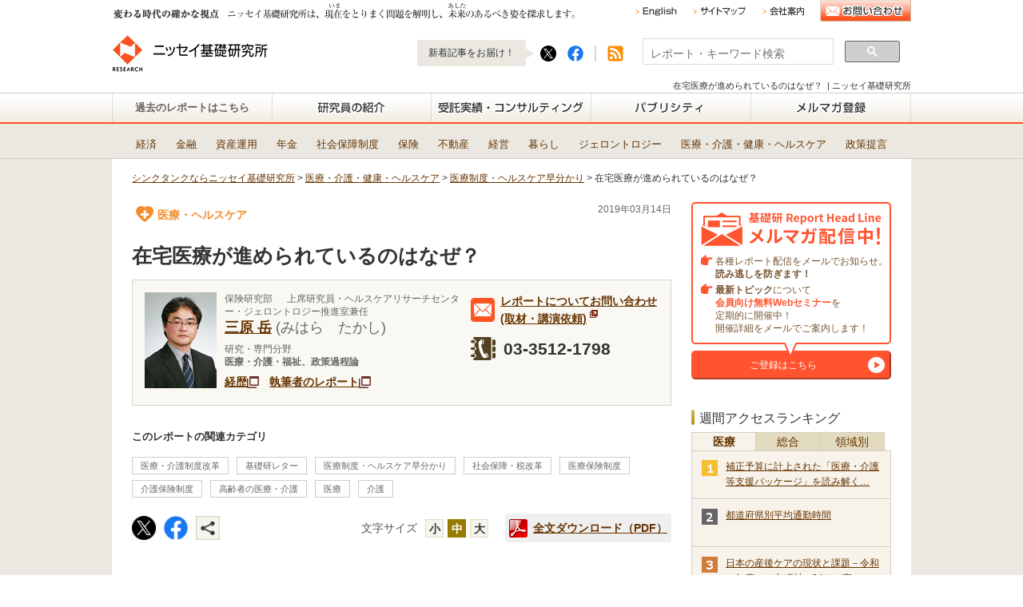

--- FILE ---
content_type: text/html; charset=utf-8
request_url: https://www.nli-research.co.jp/report/detail/id=58023?site=nli
body_size: 28278
content:
<!DOCTYPE HTML PUBLIC "-//W3C//DTD HTML 4.01+RDFa 1.1//EN"
"http://www.w3.org/MarkUp/DTD/html401-rdfa11-1.dtd">
<html prefix="og: http://ogp.me/ns# fb: http://www.facebook.com/2008/fbml" lang="ja">

<head>


<!-- 構造化データ（パンくずリスト用） -->
<script type="application/ld+json">
    {
    "@context": "https://schema.org",
    "@type": "BreadcrumbList",
        "itemListElement": [
        {
        "@type": "ListItem",
        "position": 1,
        "name": "トップ",
        "item": "https://www.nli-research.co.jp/?site=nli"
        },
        {
        "@type": "ListItem",
        "position": 2,
        "name": "レポート",
        "item": "https://www.nli-research.co.jp/report/?site=nli"
        },
        {
        "@type": "ListItem",
        "position": 3,
        "name": "医療・介護・健康・ヘルスケア",
        "item": "https://www.nli-research.co.jp/report_category/tag_category_id=41?site=nli"
        },
        {
        "@type": "ListItem",
        "position": 4,
        "name": "医療制度・ヘルスケア早分かり",
        "item": "https://www.nli-research.co.jp/report_tag/tag_id=161?site=nli"
        },
        {
        "@type": "ListItem",
        "position": 5,
        "name": "在宅医療が進められているのはなぜ？",
        "item": "https://www.nli-research.co.jp/report/detail/id=58023"
        }
        ]
    }
</script>
<!-- 構造化データ（記事用） -->
<script type="application/ld+json">

    {
    "@context"          : "https://schema.org",
    "@type"             : "NewsArticle",
    "mainEntityOfPage": {
        "@type": "WebPage",
        "@id": "https://www.nli-research.co.jp/report/detail/id=58023"
    },
    "headline"          : "在宅医療が進められているのはなぜ？",
    "datePublished"     : "2019-03-14T00:00:00+09:00",
    "dateModified"      : "2019-03-18T15:02:43+09:00",
    "articleSection"    : "医療・介護・健康・ヘルスケア",
    "description"       : "在宅医療とは、医師などの専門職が患者の自宅や高齢者住宅、介護施設などを訪ね、終末期の緩和ケアなどを提供するサービスです。医療や介護が必要な状態になったとしても、できる限り住み慣れた地域で暮らせるよう、高齢化に対応す...",
    "image": {
        "@type": "ImageObject",
        "url": "https://www.nli-research.co.jp/files/topics/58023_ext_03_0.jpg",
        "height": 464,
        "width": 696
    },
    "publisher": {
        "@type": "Organization",
        "name":  "ニッセイ基礎研究所",
        "logo":  {
            "@type": "ImageObject",
            "url":"https://www.nli-research.co.jp/files/user/images/ci_image.jpg",
            "height": 60,
            "width": 60
            }
    },
    "author": {
        "@type": "Person",
        "name": "三原 岳",
        "url": "https://www.nli-research.co.jp/topics_detail2/id=56889",
        "jobTitle": "上席研究員・ヘルスケアリサーチセンター・ジェロントロジー推進室兼任",
        "affiliation": {
        "@type": "Organization",
        "name": "ニッセイ基礎研究所"    }
    }
    }
</script>

<meta name="google-site-verification" content="xC0YYdyjA3gEWM_wMDV4RY9hLnuO15ywK-92qBxLBUE" />
<meta http-equiv="Content-Type" content="text/html; charset=UTF-8">
<meta http-equiv="Content-Style-Type" content="text/css">
<meta http-equiv="Content-Script-Type" content="text/javascript">
<!-- 自動翻訳させないための記述 -->
<meta http-equiv="Content-Language" content="ja">
<meta name="google" content="notranslate">
<!-- ここまで -->
		 		            
	<title>在宅医療が進められているのはなぜ？　|ニッセイ基礎研究所</title>

<meta name="Keywords" content="在宅医療が進められているのはなぜ？,シンクタンク,ニッセイ基礎研究所,レポート,研究,ビジネス">
<meta name="Description" content="在宅医療が進められているのはなぜ？の記事ならニッセイ基礎研究所。【シンクタンク】ニッセイ基礎研究所は、保険・年金・社会保障、経済・金融・不動産、暮らし・高齢社会、経営・ビジネスなどの各専門領域の研究員を抱え、様々な情報提供を行っています。"> <meta name="author" content="">
<link rel="home" href="/?site=nli" title="ニッセイ基礎研究所">
<link rel="index" href="/sitemap/?site=nli" title="ニッセイ基礎研究所 サイトマップ">
<link rel="alternate" media="handheld" href="/report/detail/id=58023?site=nli">
<meta property="fb:app_id" content="906880816106333">
<meta name="twitter:card" content="summary_large_image">
<meta name="twitter:site" content="@nli_research">
<meta name="twitter:url" content="https://www.nli-research.co.jp/report/detail/id=58023">
<meta name="twitter:title" content="在宅医療が進められているのはなぜ？">
<meta name="twitter:description" content="在宅医療とは、医師などの専門職が患者の自宅や高齢者住宅、介護施設などを訪ね、終末期の緩和ケアなどを提供するサービスです。医療や介護が必要な状態になったとしても、できる限り住み慣れた地域で暮らせるよう、高齢化に対応する新たな類型として、政府が推進しています。具体的な推進方策としては、医療サービスの対価として医療機関に支払われる診療報酬を2年に一度見直す際、在宅医療を実施する医療機関に対して、様...">
<meta name="twitter:image" content="https://www.nli-research.co.jp/files/topics/58023_ext_03_0.jpg" />
<meta property="og:title" content="在宅医療が進められているのはなぜ？">
<meta property="og:description" content="在宅医療とは、医師などの専門職が患者の自宅や高齢者住宅、介護施設などを訪ね、終末期の緩和ケアなどを提供するサービスです。医療や介護が必要な状態になったとしても、できる限り住み慣れた地域で暮らせるよう、高齢化に対応す...">
<meta property="og:image" content="https://www.nli-research.co.jp/files/topics/58023_ext_03_0.jpg">
<meta property="og:type" content="article">
<meta property="og:site_name" content="ニッセイ基礎研究所">
<meta property="og:url" content="https://www.nli-research.co.jp/report/detail/id=58023">
<!--

Last : /report/detail/id=58023
-->
<link rel="canonical" href="https://www.nli-research.co.jp/report/detail/id=58023?site=nli">


<link href="https://www.nli-research.co.jp/css/front/default.css?v=1527740803&site=nli" rel="stylesheet" type="text/css" media="screen,print">
<link href="https://www.nli-research.co.jp/files/css/front/layout2.css?v=1442390563&site=nli" rel="stylesheet" type="text/css" media="screen,print">
<!--<link href="https://www.nli-research.co.jp/css/front/import.css?v=1527740803&20191105194700&site=nli" rel="stylesheet" type="text/css" media="screen,print">-->
<link href="https://www.nli-research.co.jp/files/css/front/parts.css?v=1764911858&site=nli" rel="stylesheet" type="text/css" media="screen,print">
<link href="https://www.nli-research.co.jp/files/css/front/customize.css?v=1750662424&site=nli" rel="stylesheet" type="text/css" media="screen,print">
<link href="https://www.nli-research.co.jp/css/front/modules.css?v=1527740803&site=nli" rel="stylesheet" type="text/css" media="screen,print">
<link href="https://www.nli-research.co.jp/css/front/print.css?v=1527740803&site=nli" rel="stylesheet" type="text/css" media="screen,print">
<!--160630 jsの段落からjquery.fs.boxer.cssを移行-->
    <link rel="stylesheet" type="text/css" href="https://www.nli-research.co.jp/files/user/css/jquery.fs.boxer.css?v=1426853817&site=nli" />

<link rel="icon" href="https://www.nli-research.co.jp/favicon.ico?v=1454653839&site=nli">
<link rel="SHORTCUT ICON" href="https://www.nli-research.co.jp/favicon.ico?v=1454653839&site=nli">
<link rel="alternate" type="application/rss+xml" title="ニッセイ基礎研究所" href="https://www.nli-research.co.jp/RSS.rdf?site=nli">
<link rel="alternate" type="application/rss+xml" title="ニッセイ基礎研究所" href="https://www.nli-research.co.jp/files/blog/rss/RSS_BLOG_ALL.rdf?site=nli"> <link rel="alternate" href="https://www.nli-research.co.jp/report/detail/id=58023?site=nli" hreflang="ja" />
<link rel="alternate" href="https://www.nli-research.co.jp/en/report/detail/id=58023?site=nli" hreflang="en" />   <link rel="next" href="/report/detail/id=58023?pno=2&amp;site=nli">    <script type="text/javascript" src="https://www.nli-research.co.jp/files/user/js/jquery-3.7.1.min.js?v=1738559156&site=nli"></script>


<!-- Google Tag Manager -->
<script>(function(w,d,s,l,i){w[l]=w[l]||[];w[l].push({'gtm.start':
new Date().getTime(),event:'gtm.js'});var f=d.getElementsByTagName(s)[0],
j=d.createElement(s),dl=l!='dataLayer'?'&l='+l:'';j.async=true;j.src=
'https://www.googletagmanager.com/gtm.js?id='+i+dl;f.parentNode.insertBefore(j,f);
})(window,document,'script','dataLayer','GTM-MWBXGW');</script>
<!-- End Google Tag Manager -->

<div id="fb-root"></div>

<script>(function(d, s, id) {
var js, fjs = d.getElementsByTagName(s)[0];
if (d.getElementById(id)) return;
js = d.createElement(s); js.id = id;
js.src = "//connect.facebook.net/ja_JP/sdk.js#xfbml=1&version=v2.0";
fjs.parentNode.insertBefore(js, fjs);
}(document, 'script', 'facebook-jssdk'));</script>

<script>
window.twttr=(function(d,s,id){var js,fjs=d.getElementsByTagName(s)[0],t=window.twttr||{};if(d.getElementById(id))return;js=d.createElement(s);js.id=id;js.src="https://platform.twitter.com/widgets.js";fjs.parentNode.insertBefore(js,fjs);t._e=[];t.ready=function(f){t._e.push(f);};return t;}(document,"script","twitter-wjs"));
</script>


<style type="text/css"><!--
#main_contents div.section div p img {
 max-width:675px;
}

#main_contents div img {
 max-width:675px;
}
--></style>
<link rel="amphtml" href="https://www.nli-research.co.jp/report/detail/id=58023?mobileapp=1&site=nli" />

</head>



<body class="layout2">
<!-- Google Tag Manager (noscript) -->
<noscript><iframe src="https://www.googletagmanager.com/ns.html?id=GTM-MWBXGW"
height="0" width="0" style="display:none;visibility:hidden"></iframe></noscript>
<amp-analytics config="https://www.googletagmanager.com/amp.json?id=GTM-5R4SF9&gtm.url=SOURCE_URL" data-credentials="include"></amp-analytics>
<!-- End Google Tag Manager (noscript) -->

<div id="topics_detail1" class="wrapper1">
<div id="main_module_id_58023" class="wrapper2">
<div id="container">

	<div id="header">
	 
    <div class="inner">
        <div class="sub">
            <img src="https://www.nli-research.co.jp/files/user/images/header/caption.gif?v=1656488994" alt="変わる時代の確かな視点　ニッセイ基礎研究所は、現在をとりまく問題を解明し、未来のあるべき姿を探求します。" class="header-catch" />
            <ul>
                <li>
                    <a href="https://www.nli-research.co.jp/en/report/detail/id=58023?site=nli"><img src="https://www.nli-research.co.jp/files/user/images/header/menu_english.gif?v=1421724289" alt="English" class="rollover" /></a>
                </li>
                <li>
                    <a href="https://www.nli-research.co.jp/sitemap/?site=nli"><img src="https://www.nli-research.co.jp/files/user/images/header/menu_sitemap.gif?v=1421724289" alt="サイトマップ" class="rollover" /></a>
                </li>
                <li>
                    <a href="https://www.nli-research.co.jp/company/?site=nli"><img src="https://www.nli-research.co.jp/files/user/images/header/menu_about.gif?v=1421724289" alt="会社案内" class="rollover" /></a>
                </li>
                <li class="contact">
                    <a href="https://www.nli-research.co.jp/inquiry/?site=nli"><img src="https://www.nli-research.co.jp/files/user/images/common/btn_inquiry.gif?v=1421724272" alt="お問い合わせ" class="rollover" /></a>
                </li>
            </ul>
        </div>
        <!---2025/03 NLI-75 PCページ上部改善（SNS） start--->
        <div class="main" id="header_202503">
            <div class="logo">
                 <a href="https://www.nli-research.co.jp?site=nli"><img src="https://www.nli-research.co.jp/files/user/images/header/logo.gif?v=1421724289" alt="ニッセイ基礎研究所" /></a>
            </div>
            <div class="searchbox">
                <p class="balloon">
                    新着記事をお届け！
                </p>
                <p class="sns-area">
                    <a href="https://twitter.com/nli_research" target = "_blank" rel="noopener nofollow">
                      <img src="https://www.nli-research.co.jp/files/user/images/common/btn_x_black_round.png?v=1698044108" alt="X" class="sns-icon">
                    </a>
                    <a href="https://www.facebook.com/nliresearch" target = "_blank" rel="noopener nofollow">
                      <img src="https://www.nli-research.co.jp/files/user/images/common/btn_fb_02.png?v=1692857147" alt="Facebook" class="sns-icon">
                    </a>
                </p>
                    <!--<form action="https://www.nli-research.co.jp/search/" method="GET">-->
                        <a href="https://www.nli-research.co.jp/rss/?data_format=xml&site=nli" class="rss" style="width:30px;"><img src="https://www.nli-research.co.jp/files/user/images/header/icon_rss.gif?v=1421724289" / alt=""></a>
                        <!--<input type="text" name="topics_keyword" value="" placeholder="サイト内検索" />
                        <input type="image" src="https://www.nli-research.co.jp/files/user/images/header/btn_search.gif?v=1421724289" value="検索" class="rollover" />-->
                        <div id="srchBox" class="watermark hdr_upper">

<script>
  (function() {
    var cx = '001055044781797845792:p0ax1ulla6u';
    var gcse = document.createElement('script');
    gcse.type = 'text/javascript';
    gcse.async = true;
    gcse.src = 'https://cse.google.com/cse.js?cx=' + cx;
    var s = document.getElementsByTagName('script')[0];
    s.parentNode.insertBefore(gcse, s);
  })();
</script>
<gcse:search></gcse:search> top
                             
                        </div>

<script type="text/javascript">
(function() {
    var sb = document.getElementById('srchBox');
    if (sb && sb.className == 'watermark') {
      var si = document.getElementById('srchInput');
      var f = function() { si.className = 'nomark'; };
      var b = function() {
        if (si.value == '') {
          si.className = '';
        }
      };
      si.onfocus = f;
      si.onblur = b;
      if (!/[&?]p=[^&]/.test(location.search)) {
        b();
      } else {
        f();
      }
    }
})();

  window.__gcse = {
    callback: function() {
      var input = document.querySelector('input.gsc-input');
      if (input) {
        input.placeholder = 'レポート・キーワード検索';
      }
    }
  };
</script>

                        <!--<input type="hidden" name="search_flg" value="1"/> <a href="https://www.nli-research.co.jp/search/?site=nli"><spna style="font-size: 11px;">詳細検索</span></a>
                    <input type="hidden" name="site" value="nli"></form>-->
            </div>
            <!---2025/03 NLI-75 PCページ上部改善（SNS） end--->
        </div>
                                                                    <h1 class="page-title">在宅医療が進められているのはなぜ？&nbsp;&nbsp;|&nbsp;ニッセイ基礎研究所</h1>
                    </div>

    <div id="nav">
        <ul>
            <li class="nav01">
                <a href="https://www.nli-research.co.jp/report_list/?field=a&amp;tag_id=a&site=nli">
                                            過去のレポートはこちら
                                    </a>
                <ul class="sub">
                    <li><a href="https://www.nli-research.co.jp/report_list/?field=a&amp;tag_id=a&site=nli">全レポート一覧</a></li>
                    <li><a href="https://www.nli-research.co.jp/report/?site=nli">研究領域</a></li>
                    <li class="category"><a href="https://www.nli-research.co.jp/report_category/tag_category_id=6?site=nli"><img src="https://www.nli-research.co.jp/files/user/images/common/icon_arrow08.png?v=1441615019"/ alt="">経済 のレポート</a></li>
                    <li class="category"><a href="https://www.nli-research.co.jp/report_category/tag_category_id=7?site=nli"><img src="https://www.nli-research.co.jp/files/user/images/common/icon_arrow08.png?v=1441615019"/ alt="">金融・為替 のレポート</a></li>
                    <li class="category"><a href="https://www.nli-research.co.jp/report_category/tag_category_id=42?site=nli"><img src="https://www.nli-research.co.jp/files/user/images/common/icon_arrow08.png?v=1441615019"/ alt="">資産運用・資産形成 のレポート</a></li>
                    <li class="category"><a href="https://www.nli-research.co.jp/report_category/tag_category_id=9?site=nli"><img src="https://www.nli-research.co.jp/files/user/images/common/icon_arrow08.png?v=1441615019"/ alt="">年金 のレポート</a></li>
                    <li class="category"><a href="https://www.nli-research.co.jp/report_category/tag_category_id=10?site=nli"><img src="https://www.nli-research.co.jp/files/user/images/common/icon_arrow08.png?v=1441615019"/ alt="">社会保障制度 のレポート</a></li>
                    <li class="category"><a href="https://www.nli-research.co.jp/report_category/tag_category_id=11?site=nli"><img src="https://www.nli-research.co.jp/files/user/images/common/icon_arrow08.png?v=1441615019"/ alt="">保険 のレポート</a></li>
                    <li class="category"><a href="https://www.nli-research.co.jp/report_category/tag_category_id=12?site=nli"><img src="https://www.nli-research.co.jp/files/user/images/common/icon_arrow08.png?v=1441615019"/ alt="">不動産 のレポート</a></li>
                    <li class="category"><a href="https://www.nli-research.co.jp/report_category/tag_category_id=13?site=nli"><img src="https://www.nli-research.co.jp/files/user/images/common/icon_arrow08.png?v=1441615019"/ alt="">経営・ビジネス のレポート</a></li>
                    <li class="category"><a href="https://www.nli-research.co.jp/report_category/tag_category_id=14?site=nli"><img src="https://www.nli-research.co.jp/files/user/images/common/icon_arrow08.png?v=1441615019"/ alt="">暮らし のレポート</a></li>
                    <li class="category"><a href="https://www.nli-research.co.jp/report_category/tag_category_id=15?site=nli"><img src="https://www.nli-research.co.jp/files/user/images/common/icon_arrow08.png?v=1441615019"/ alt="">ジェロントロジー(高齢社会総合研究) のレポート</a></li>
                    <li class="category"><a href="https://www.nli-research.co.jp/report_category/tag_category_id=41?site=nli"><img src="https://www.nli-research.co.jp/files/user/images/common/icon_arrow08.png?v=1441615019"/ alt="">医療・介護・健康・ヘルスケア のレポート</a></li>
                    <li class="category"><a href="https://www.nli-research.co.jp/report_category/tag_category_id=43?site=nli"><img src="https://www.nli-research.co.jp/files/user/images/common/icon_arrow08.png?v=1441615019"/ alt="">政策提言 のレポート</a></li>
                    <li><a href="https://www.nli-research.co.jp/topics_list1_3/?site=nli">注目テーマ・キーワード</a></li>
                    <li><a href="https://www.nli-research.co.jp/topics_list1_2/?site=nli">媒体</a></li>
                    <li><a href="https://www.nli-research.co.jp/topics_list1_4/?site=nli">統計・指標・重要イベント</a></li>
                </ul>
            </li>
            <li class="nav02">
                <a href="https://www.nli-research.co.jp/researchers/?site=nli">
                                            <img src="https://www.nli-research.co.jp/files/user/images/navi/navi02.gif?v=1421724298" alt="研究員の紹介" class="rollover" />
                                    </a>
                <ul class="sub">
                    <li class="category"><a href="https://www.nli-research.co.jp/researchers/?site=nli#tag_category_6">経済</a></li>
                    <li class="category"><a href="https://www.nli-research.co.jp/researchers/?site=nli#tag_category_7">金融・為替</a></li>
                    <li class="category"><a href="https://www.nli-research.co.jp/researchers/?site=nli#tag_category_42">資産運用・資産形成</a></li>
                    <li class="category"><a href="https://www.nli-research.co.jp/researchers/?site=nli#tag_category_9">年金</a></li>
                    <li class="category"><a href="https://www.nli-research.co.jp/researchers/?site=nli#tag_category_10">社会保障制度</a></li>
                    <li class="category"><a href="https://www.nli-research.co.jp/researchers/?site=nli#tag_category_11">保険</a></li>
                    <li class="category"><a href="https://www.nli-research.co.jp/researchers/?site=nli#tag_category_12">不動産</a></li>
                    <li class="category"><a href="https://www.nli-research.co.jp/researchers/?site=nli#tag_category_13">経営・ビジネス</a></li>
                    <li class="category"><a href="https://www.nli-research.co.jp/researchers/?site=nli#tag_category_14">暮らし</a></li>
                    <li class="category"><a href="https://www.nli-research.co.jp/researchers/?site=nli#tag_category_15">ジェロントロジー(高齢社会総合研究)</a></li>
                    <li class="category"><a href="https://www.nli-research.co.jp/researchers/?site=nli#tag_category_41">医療・介護・健康・ヘルスケア</a></li>
                    <li class="category"><a href="https://www.nli-research.co.jp/researchers/?site=nli#tag_category_43">政策提言</a></li>
                </ul>
            </li>
            <li class="nav03">
                <a href="https://www.nli-research.co.jp/consulting/?site=nli">
                                            <img src="https://www.nli-research.co.jp/files/user/images/navi/navi03.gif?v=1421724299" alt="受託実績・コンサルティング" class="rollover" />
                                    </a>
            </li>
            <li class="nav04">
                <a href="https://www.nli-research.co.jp/publicity/?site=nli">
                                            <img src="https://www.nli-research.co.jp/files/user/images/navi/navi04.gif?v=1421724299" alt="パブリシティ" class="rollover" />
                                    </a>
                <ul class="sub">
                    <li><a href="https://www.nli-research.co.jp/dispatch/?site=nli">セミナー講師派遣のご案内</a> </li>
                    <li><a href="https://www.nli-research.co.jp/seminar/?site=nli">Webセミナー</a> </li>
                    <li><a href="https://www.nli-research.co.jp/topics_list13/?site=nli">イベント（シンポジウム）</a> </li>
                    <li><a href="https://www.nli-research.co.jp/topics_list7/?site=nli">新聞掲載</a> </li>
                    <li><a href="https://www.nli-research.co.jp/topics_list3/?site=nli">書籍出版</a> </li>
                    <li><a href="https://www.nli-research.co.jp/topics_list8/?site=nli">雑誌等掲載</a> </li>
                    <li><a href="https://www.nli-research.co.jp/topics_list5/?site=nli">講演・学会報告</a> </li>
                    <li><a href="https://www.nli-research.co.jp/topics_list6/?site=nli">TV出演</a> </li>
                </ul>
            </li>
            <li class="nav05">
                                <a rel="noopener" data-kz-track-on-click="2211" href="https://reg34.smp.ne.jp/regist/is?SMPFORM=mjq-mdmj-3300659f46d6d5f7fa164b719b20de37" target="_blank">
                                            <img src="https://www.nli-research.co.jp/files/user/images/navi/navi05.gif?v=1442817341" alt="メルマガ登録" class="rollover" />
                                    </a>
            </li>
        </ul>
    </div><!-- /#nav -->
    
<!---グローバルメニュー改修 start--->
<div id="navi-sub-all">
<div id="navi-sub">
<div id="tag_nav">
<ul>
<li class="side"><a href="https://www.nli-research.co.jp/report_category/tag_category_id=6?site=nli">経済</a></li>
<li><a href="https://www.nli-research.co.jp/report_category/tag_category_id=7?site=nli">金融</a></li>
<li><a href="https://www.nli-research.co.jp/report_category/tag_category_id=42?site=nli">資産運用</a></li>
<li><a href="https://www.nli-research.co.jp/report_category/tag_category_id=9?site=nli">年金</a></li>
<li><a href="https://www.nli-research.co.jp/report_category/tag_category_id=10?site=nli">社会保障制度</a></li>
<li><a href="https://www.nli-research.co.jp/report_category/tag_category_id=11?site=nli">保険</a></li>
<li><a href="https://www.nli-research.co.jp/report_category/tag_category_id=12?site=nli">不動産</a></li>
<li><a href="https://www.nli-research.co.jp/report_category/tag_category_id=13?site=nli">経営</a></li>
<li><a href="https://www.nli-research.co.jp/report_category/tag_category_id=14?site=nli">暮らし</a></li>
<li><a href="https://www.nli-research.co.jp/report_category/tag_category_id=15?site=nli">ジェロントロジー</a></li>
<li><a href="https://www.nli-research.co.jp/report_category/tag_category_id=41?site=nli">医療・介護・健康・ヘルスケア</a></li>
<li><a href="https://www.nli-research.co.jp/report_category/tag_category_id=43?site=nli">政策提言</a></li>
</ul>
</div>
</div>
</div>
<!---グローバルメニュー改修 end--->
    
        
        <div id="nav" class="conpact">
        <div class="inner">
            <div class="logo">
                <a href="https://www.nli-research.co.jp?site=nli"><img src="https://www.nli-research.co.jp/files/user/images/navi/logo_s.gif?v=1421724298" alt="ニッセイ基礎研究所" /></a>
            </div>
            <ul><!--
                --><li class="nav01"><!--
                    --><a href="https://www.nli-research.co.jp/report_list/?field=a&amp;tag_id=a&site=nli">
                                                    <img src="https://www.nli-research.co.jp/files/user/images/navi/navi01_s_on.gif?v=1421724298" alt="レポート" />
                                            </a><!--
                    --><ul class="sub"><!--
                        --><li><a href="https://www.nli-research.co.jp/report_list/?field=a&amp;tag_id=a&site=nli">全レポート一覧</a></li><!--
                        --><li><a href="https://www.nli-research.co.jp/report/?site=nli">研究領域</a></li><!--
-->                        <li class="category"><a href="https://www.nli-research.co.jp/report_category/tag_category_id=6?site=nli"><img src="https://www.nli-research.co.jp/files/user/images/common/icon_arrow08.png?v=1441615019"/ alt="">経済 のレポート</a></li>
                        <li class="category"><a href="https://www.nli-research.co.jp/report_category/tag_category_id=7?site=nli"><img src="https://www.nli-research.co.jp/files/user/images/common/icon_arrow08.png?v=1441615019"/ alt="">金融・為替 のレポート</a></li>
                        <li class="category"><a href="https://www.nli-research.co.jp/report_category/tag_category_id=42?site=nli"><img src="https://www.nli-research.co.jp/files/user/images/common/icon_arrow08.png?v=1441615019"/ alt="">資産運用・資産形成 のレポート</a></li>
                        <li class="category"><a href="https://www.nli-research.co.jp/report_category/tag_category_id=9?site=nli"><img src="https://www.nli-research.co.jp/files/user/images/common/icon_arrow08.png?v=1441615019"/ alt="">年金 のレポート</a></li>
                        <li class="category"><a href="https://www.nli-research.co.jp/report_category/tag_category_id=10?site=nli"><img src="https://www.nli-research.co.jp/files/user/images/common/icon_arrow08.png?v=1441615019"/ alt="">社会保障制度 のレポート</a></li>
                        <li class="category"><a href="https://www.nli-research.co.jp/report_category/tag_category_id=11?site=nli"><img src="https://www.nli-research.co.jp/files/user/images/common/icon_arrow08.png?v=1441615019"/ alt="">保険 のレポート</a></li>
                        <li class="category"><a href="https://www.nli-research.co.jp/report_category/tag_category_id=12?site=nli"><img src="https://www.nli-research.co.jp/files/user/images/common/icon_arrow08.png?v=1441615019"/ alt="">不動産 のレポート</a></li>
                        <li class="category"><a href="https://www.nli-research.co.jp/report_category/tag_category_id=13?site=nli"><img src="https://www.nli-research.co.jp/files/user/images/common/icon_arrow08.png?v=1441615019"/ alt="">経営・ビジネス のレポート</a></li>
                        <li class="category"><a href="https://www.nli-research.co.jp/report_category/tag_category_id=14?site=nli"><img src="https://www.nli-research.co.jp/files/user/images/common/icon_arrow08.png?v=1441615019"/ alt="">暮らし のレポート</a></li>
                        <li class="category"><a href="https://www.nli-research.co.jp/report_category/tag_category_id=15?site=nli"><img src="https://www.nli-research.co.jp/files/user/images/common/icon_arrow08.png?v=1441615019"/ alt="">ジェロントロジー(高齢社会総合研究) のレポート</a></li>
                        <li class="category"><a href="https://www.nli-research.co.jp/report_category/tag_category_id=41?site=nli"><img src="https://www.nli-research.co.jp/files/user/images/common/icon_arrow08.png?v=1441615019"/ alt="">医療・介護・健康・ヘルスケア のレポート</a></li>
                        <li class="category"><a href="https://www.nli-research.co.jp/report_category/tag_category_id=43?site=nli"><img src="https://www.nli-research.co.jp/files/user/images/common/icon_arrow08.png?v=1441615019"/ alt="">政策提言 のレポート</a></li>
<!--
                        --><li><a href="https://www.nli-research.co.jp/topics_list1_3/?site=nli">注目テーマ・キーワード</a></li><!--
                        --><li><a href="https://www.nli-research.co.jp/topics_list1_2/?site=nli">媒体</a></li><!--
                        --><li><a href="https://www.nli-research.co.jp/topics_list1_4/?site=nli">統計・指標・重要イベント</a></li><!--
                    --></ul><!--
                --></li><!--
                --><li class="nav02"><!--
                    --><a href="https://www.nli-research.co.jp/researchers/?site=nli"><!--
                        -->                            <img src="https://www.nli-research.co.jp/files/user/images/navi/navi02_s.gif?v=1421724298" alt="研究員の紹介" class="rollover" />
                        <!--
                    --></a>
                    <ul class="sub">
                        <li class="category"><a href="https://www.nli-research.co.jp/researchers/?site=nli#tag_category_6">経済</a></li>
                        <li class="category"><a href="https://www.nli-research.co.jp/researchers/?site=nli#tag_category_7">金融・為替</a></li>
                        <li class="category"><a href="https://www.nli-research.co.jp/researchers/?site=nli#tag_category_42">資産運用・資産形成</a></li>
                        <li class="category"><a href="https://www.nli-research.co.jp/researchers/?site=nli#tag_category_9">年金</a></li>
                        <li class="category"><a href="https://www.nli-research.co.jp/researchers/?site=nli#tag_category_10">社会保障制度</a></li>
                        <li class="category"><a href="https://www.nli-research.co.jp/researchers/?site=nli#tag_category_11">保険</a></li>
                        <li class="category"><a href="https://www.nli-research.co.jp/researchers/?site=nli#tag_category_12">不動産</a></li>
                        <li class="category"><a href="https://www.nli-research.co.jp/researchers/?site=nli#tag_category_13">経営・ビジネス</a></li>
                        <li class="category"><a href="https://www.nli-research.co.jp/researchers/?site=nli#tag_category_14">暮らし</a></li>
                        <li class="category"><a href="https://www.nli-research.co.jp/researchers/?site=nli#tag_category_15">ジェロントロジー(高齢社会総合研究)</a></li>
                        <li class="category"><a href="https://www.nli-research.co.jp/researchers/?site=nli#tag_category_41">医療・介護・健康・ヘルスケア</a></li>
                        <li class="category"><a href="https://www.nli-research.co.jp/researchers/?site=nli#tag_category_43">政策提言</a></li>
                    </ul><!--
                --></li><!--
                --><li class="nav03"><!--
                    --><a href="https://www.nli-research.co.jp/consulting/?site=nli"><!--
                        -->                            <img src="https://www.nli-research.co.jp/files/user/images/navi/navi03_s.gif?v=1421724299" alt="受託実績・コンサルティング" class="rollover" />
                        <!--
                    --></a><!--
                --></li><!--
                --><li class="nav04"><!--
                    --><a href="https://www.nli-research.co.jp/publicity/?site=nli"><!--
                        -->                            <img src="https://www.nli-research.co.jp/files/user/images/navi/navi04_s.gif?v=1421724299" alt="パブリシティ" class="rollover" />
                        <!--
                    --></a>
                        <ul class="sub">
                            <li><a href="https://www.nli-research.co.jp/dispatch/?site=nli">セミナー講師派遣のご案内</a> </li>
                            <li><a href="https://www.nli-research.co.jp/seminar/?site=nli">Webセミナー</a> </li>
                            <li><a href="https://www.nli-research.co.jp/topics_list13/?site=nli">イベント（シンポジウム）</a> </li>
                            <li><a href="https://www.nli-research.co.jp/topics_list7/?site=nli">新聞掲載</a> </li>
                            <li><a href="https://www.nli-research.co.jp/topics_list3/?site=nli">書籍出版</a> </li>
                            <li><a href="https://www.nli-research.co.jp/topics_list8/?site=nli">雑誌等掲載</a> </li>
                            <li><a href="https://www.nli-research.co.jp/topics_list5/?site=nli">講演・学会報告</a> </li>
                            <li><a href="https://www.nli-research.co.jp/topics_list6/?site=nli">TV出演</a> </li>
                        </ul><!--
                --></li><!--
                --><li class="nav05"><!--
                    -->                       <a rel="noopener" data-kz-track-on-click="2211" href="https://reg34.smp.ne.jp/regist/is?SMPFORM=mjq-mdmj-3300659f46d6d5f7fa164b719b20de37" target="_blank"><!--
                        --><!--
                            --><img src="https://www.nli-research.co.jp/files/user/images/navi/navi05_s.gif?v=1442817342" alt="メルマガ登録" class="rollover" /><!--
                        --><!--
                    --></a><!--
                --></li><!--
            --></ul><!--
            -->
            <!---2025/03 NLI-75 PCページ上部改善（SNS）2/2 start--->
            <div class="searchbox">
                <!--<form action="https://www.nli-research.co.jp/search/" method="GET">-->
                    <p class="sns-area">
                        <a href="https://twitter.com/nli_research" target = "_blank" rel="noopener nofollow">
                            <img src="https://www.nli-research.co.jp/files/user/images/common/btn_x_black_round.png?v=1698044108" alt="X" class="sns-icon">
                        </a>
                        <a href="https://www.facebook.com/nliresearch" target = "_blank" rel="noopener nofollow">
                            <img src="https://www.nli-research.co.jp/files/user/images/common/btn_fb_02.png?v=1692857147" alt="Facebook" class="sns-icon">
                        </a>
                    </p>
                    <a href="https://www.nli-research.co.jp/rss/?data_format=xml&site=nli" class="rss">
                        <img src="https://www.nli-research.co.jp/files/user/images/header/icon_rss.gif?v=1421724289" / alt="">
                    </a>
            <!---2025/03 NLI-75 PCページ上部改善（SNS）2/2 end--->
                    <!--<input type="text" name="topics_keyword" value="" placeholder="サイト内検索" />
                    <input type="image" src="https://www.nli-research.co.jp/files/user/images/header/btn_search.gif?v=1421724289" value="検索" class="rollover" />
                    <input type="hidden" name="search_flg" value="1"/>
                <input type="hidden" name="site" value="nli"></form>-->
            </div>
        </div>
    </div>
    
    

	</div>

	<div id="navi">
	
	</div>
	<div id="footpath">                                    <ul><!-- report -->
                    <li><a href="https://www.nli-research.co.jp?site=nli">シンクタンクならニッセイ基礎研究所</a>&nbsp;&gt;&nbsp;</li>
                        
                        

                                                                            <li><a href="https://www.nli-research.co.jp/report_category/tag_category_id=41?site=nli">医療・介護・健康・ヘルスケア</a>&nbsp;&gt;&nbsp;</li>                                                                            <li><a href="https://www.nli-research.co.jp/report_tag/tag_id=161?site=nli">医療制度・ヘルスケア早分かり</a>&nbsp;&gt;&nbsp;</li>                        
                    <li>在宅医療が進められているのはなぜ？</li>            </ul>
            </div>

	<div id="contents">
		<div id="top_contents">
			<div id="sub_module1">
					
			</div>
		</div>
		<div id="wrap_contents" class="clearFix">
			<div id="main_contents">
				<div id="sub_module3">
						
				</div>
				<div id="main_module">
						<div id="contents1000055"><div class="cont_report detail">
        
        
                        
    <div class="pagetop_report clearFix">
                            <div class="medical_ico_wrapper">
            <img src="https://www.nli-research.co.jp/files/user/images/common/icon_medical.png?v=1519104541" / alt="">
            <div class="medical_ico_text">医療・ヘルスケア</div>
        </div>
        <div class="date">2019年03月14日</div>
    </div>

    <div class="title">
        <h2>在宅医療が進められているのはなぜ？</h2>
        <p class="bdn"></p>
    </div><!-- /.title -->

        
                    <div class="infobox one">
            
                                                                                

                    <div class="box2">
                                                <img src="https://www.nli-research.co.jp/files/topics/56889_ext_01_0.jpeg?v=1508725548" class="thumb" alt="">
                                                <div class="introduction">
                            <div class="profile">
                                <p>
                                                                        
                                                                        保険研究部
                                    &emsp;                                                                                                            上席研究員・ヘルスケアリサーチセンター・ジェロントロジー推進室兼任                                </p>
                                <h2>
                                                                        <a href="https://www.nli-research.co.jp/topics_detail2/id=56889?site=nli">三原 岳</a>
                                                                        (みはら　たかし)                                </h2>
                                                                <p>
                                    研究・専門分野<br />
                                    <span>医療・介護・福祉、政策過程論</span>
                                </p>
                                                                                                <div class="modal-link">
                                    <span class="link-with-icon">
                                        <a href="javascript:void(0)?site=nli" class="open-modal" data-target="career-modal">経歴<img src="https://www.nli-research.co.jp/files/user/images/common/icon_modal.png?v=1764911580" alt=""></a>
                                    </span>
                                    <span class="link-with-icon">
                                        <a href="javascript:void(0)?site=nli" class="open-modal" data-target="report-modal">執筆者のレポート<img src="https://www.nli-research.co.jp/files/user/images/common/icon_modal.png?v=1764911580" alt=""></a>
                                    </span>
                                </div>
                                                            </div><!-- /.profile -->
                         
                            <div class="contact">
                                <div class="mail line-2">
                                    <a href="https://www.nli-research.co.jp/inquiry_detail/researcher_id=56889&amp;report_id=58023?site=nli" target = "_blank" rel="noopener nofollow">レポートについてお問い合わせ<br>(取材・講演依頼)</a>
                                    <span class="researcher_target__blank"><img src="https://www.nli-research.co.jp/files/user/images/common/icon_targetblank.png?v=1442394480" / alt=""></span>
                                </div>
                                <p class="tel">03-3512-1798</p>                            </div>
                                                </div><!-- /.introduction -->
                    </div><!-- /.box2 -->
                                    </div><!-- /.infobox.one -->
    
    <div class="relation_tag" style="margin:0 0;">
        
        <p style="margin-top:1px; border-bottom: 1px solid #fff;">このレポートの関連カテゴリ</p>
        <ul class="commontag">
            
                                                                                                                                                                                                                                                                                                                                                                                                                                                                                                                                                                                                                                                                                                                                                                                                                                                                                                                                                                                                                                        <li><a href="https://www.nli-research.co.jp/report_tag/tag_id=9?site=nli">医療・介護制度改革</a></li>
                                                                                                                                                                                                                                                                                                                                                                                                                                                                                                                                                                                                                                                                                                                                                                                                                                                                                                                                                                                                                                                                                                                                                                                                                                                                                                                                                                                                        <li><a href="https://www.nli-research.co.jp/report_tag/tag_id=53?site=nli">基礎研レター</a></li>
                                                                                                                                                                                                                                                                                                                                                                                                                                                                                                                                                                                                                                                                                                                                                                                                                                                                                                                                                                                                                                                                                                                                                                                                                                                                                                                                                                                                                                                                                                                                                                                                                                                                                                                                                                                                                                                                                                                                                                                                                                                                                                                                                                                            <li><a href="https://www.nli-research.co.jp/report_tag/tag_id=161?site=nli">医療制度・ヘルスケア早分かり</a></li>
                                                                                                                                                                                                                                                                                                                                                                                                                                                                                                                                                                                                                                                                                                                                                                                                                                                                                                                                                                                                                                                                                                                                                                                                                                                                                                                                                                                                                                                                                                                                                                                                                                                                                                                                                                                                                                                                                                                                                                                                                                <li><a href="https://www.nli-research.co.jp/report_tag/tag_id=5?site=nli">社会保障・税改革</a></li>
                                                                                                                                                        <li><a href="https://www.nli-research.co.jp/report_tag/tag_id=101?site=nli">医療保険制度</a></li>
                                                                <li><a href="https://www.nli-research.co.jp/report_tag/tag_id=102?site=nli">介護保険制度</a></li>
                                                                <li><a href="https://www.nli-research.co.jp/report_tag/tag_id=133?site=nli">高齢者の医療・介護</a></li>
                                                                <li><a href="https://www.nli-research.co.jp/report_tag/tag_id=158?site=nli">医療</a></li>
                                                                <li><a href="https://www.nli-research.co.jp/report_tag/tag_id=159?site=nli">介護</a></li>
                                                                                </ul>
    </div><!-- /.relation_tag -->        

    <div>
        
        
                    </div>

        <div class="article_head article_head-up" id="article_head-202502">
                <div class="sns">
            <a href="https://twitter.com/share?text=在宅医療が進められているのはなぜ？｜ニッセイ基礎研究所&amp;url=https://www.nli-research.co.jp/report/detail/id=58023&site=nli" onclick="window.open(encodeURI(decodeURI(this.href)), 'tweetwindow', 'width=650, height=470, personalbar=0, toolbar=0, scrollbars=1, sizable=1'); return false;" rel="nofollow"><img src="https://www.nli-research.co.jp/files/user/images/common/btn_x_black_round.png?v=1698044108" alt="Xでシェアする"></a>
            <a href="https://www.facebook.com/sharer/sharer.php?u=https://www.nli-research.co.jp/report/detail/id=58023&site=nli" onclick="window.open(this.href,'FBwindow','width=650,height=450,menubar=no,toolbar=no,scrollbars=yes');return false;" title="Facebookでシェアする" rel="nofollow"><img src="https://www.nli-research.co.jp/files/user/images/common/btn_fb_02.png?v=1692857147" alt="Facebookでシェアする"/></a>
            <!-- 共有ボタンここから -->
            <div style="position:relative;">
                <label class="shareArticle_label">
                    <img alt="この記事を共有する" src="https://www.nli-research.co.jp/files/user/images/common/btn_share.png?v=1692857147">
                    <input type="checkbox" class="shareArticle_ckbox">
                    <div class="shareArticle_popup">
                        <ul>
                            <li><a href="https://b.hatena.ne.jp/entry/https://www.nli-research.co.jp/report/detail/id=58023?site=nli" class="hatena-bookmark-button"  data-hatena-bookmark-layout="simple" data-hatena-bookmark-width="40" title="このエントリーをはてなブックマークに追加" onclick="window.open(this.href, 'FBwindow', 'width=550, height=550, menubar=no, toolbar=no, scrollbars=yes'); return false;" rel="nofollow"><img src="https://www.nli-research.co.jp/files/user/images/common/btn_htb_round.png?v=1698044108" alt="このエントリーをはてなブックマークに追加" style="border: none;">はてなブックマーク</a><script type="text/javascript" src="https://b.st-hatena.com/js/bookmark_button.js" charset="utf-8" async="async"></script></li>
                            <li><a href="https://getpocket.com/edit?url=https://www.nli-research.co.jp/report/detail/id=58023&amp;title=在宅医療が進められているのはなぜ？｜ニッセイ基礎研究所&site=nli" onclick="window.open(this.href, 'FBwindow', 'width=550, height=350, menubar=no, toolbar=no, scrollbars=yes'); return false;" rel="nofollow"><img src="https://www.nli-research.co.jp/files/user/images/common/btn_pocket_02.png?v=1692857147" alt="Pocketで後で読む">Pocket</a></li>
                            <li><a href="https://www.linkedin.com/share?text=在宅医療が進められているのはなぜ？｜ニッセイ基礎研究所&amp;url=https://www.nli-research.co.jp/report/detail/id=58023&site=nli" id="linkedin_url1" target = "_blank" rel="noopener nofollow noreferrer" onclick="window.open(this.href, 'FBwindow', 'width=650, height=650, menubar=no, toolbar=no, scrollbars=yes'); return false;"><img src="https://www.nli-research.co.jp/files/user/images/common/btn_LinkedIn.png?v=1692857147" alt="LinkedInでシェアする">LinkedIn</a></li>
                            <li><a href="https://twitter.com/share?text=在宅医療が進められているのはなぜ？｜ニッセイ基礎研究所&amp;url=https://www.nli-research.co.jp/report/detail/id=58023&site=nli" onclick="window.open(encodeURI(decodeURI(this.href)), 'tweetwindow', 'width=650, height=470, personalbar=0, toolbar=0, scrollbars=1, sizable=1'); return false;" rel="nofollow"><img src="https://www.nli-research.co.jp/files/user/images/common/btn_x_black_round.png?v=1698044108" alt="Xでシェアする">X</a></li>
                            <li><a href="https://www.facebook.com/sharer/sharer.php?u=https://www.nli-research.co.jp/report/detail/id=58023&site=nli" onclick="window.open(this.href,'FBwindow','width=650,height=450,menubar=no,toolbar=no,scrollbars=yes');return false;" title="Facebookでシェアする" rel="nofollow"><img src="https://www.nli-research.co.jp/files/user/images/common/btn_fb_02.png?v=1692857147" alt="Facebookでシェアする"/>Facebook</a></li>
                        </ul>
                        <div class="shareArticle_popup_line"></div>
                        <ul>
                            <li><a onclick=clickCopyUrl("https://www.nli-research.co.jp/report/detail/id=58023") style="border: none; cursor: pointer;"><img src="https://www.nli-research.co.jp/files/user/images/common/copy_btn.png?v=1692857147" alt="この記事のURLをコピーする">URLをコピーする</a></li>
                            <li><a rel="noopener" href="mailto:?subject=在宅医療が進められているのはなぜ？&amp;body=在宅医療が進められているのはなぜ？%0D%0Ahttps://www.nli-research.co.jp/report/detail/id=58023&site=nli" target="_blank" rel="noopener noreferrer"><img src="https://www.nli-research.co.jp/files/user/images/common/mail_share_btn.png?v=1692857147" alt="この記事をメールで送る">メールで送る</a></li>
                        </ul>
                    </div>
                    <div class="shareArticle_overlay"></div>
                </label>
            </div>
            <!-- 共有ボタンここまで -->
        </div>
                <div class="info">
            <div class="textsize">
                <p>文字サイズ</p>
                <ul>
                    <li id="sizeS">小</li>
                    <li id="sizeM" class="cur">中</li>
                    <li id="sizeL">大</li>
                </ul>
            </div>
                                        <div class="dl">
                    <a href="https://www.nli-research.co.jp/files/topics/58023_ext_18_0.pdf?site=nli" target = "_blank" rel="noopener nofollow">全文ダウンロード（PDF）</a>
                </div>
                    </div>
    </div>
    
    <script type="text/javascript">
    
    function clickCopyUrl(url){
        navigator.clipboard.writeText(url)
    }
    
    </script>

    <div class="article">
                
        
                                                                                                        
                                    
            <div class="section">
                                                                    <div>
                                            ■要旨<br>
<br>
在宅医療とは、医師などの専門職が患者の自宅や高齢者住宅、介護施設などを訪ね、終末期の緩和ケアなどを提供するサービスです。医療や介護が必要な状態になったとしても、できる限り住み慣れた地域で暮らせるよう、高齢化に対応する新たな類型として、政府が推進しています。<br>
<br>
具体的な推進方策としては、医療サービスの対価として医療機関に支払われる診療報酬を2年に一度見直す際、在宅医療を実施する医療機関に対して、様々なボーナス（加算措置）を講じるなど、手厚く診療報酬を分配しています。<br>
<br>
こうした背景には、国民のニーズ変化に対応する目的に加えて、病床削減の受け皿にしたいという狙いもあります。以下、在宅医療の内容のほか、政府が重視している背景などを見ていきます。<br>
<br>
■目次<br>
<br>
<a data-ajax="false" href="https://www.nli-research.co.jp/report/detail/id=58023?pno=2&amp;site=nli">1――はじめに～在宅医療がなぜ進められているのか～</a><br>
<a data-ajax="false" href="https://www.nli-research.co.jp/report/detail/id=58023?pno=2&amp;site=nli#anka1">2――在宅医療の内容</a><br>
　　1｜在宅医療とは何か<br>
　　2｜介護サービスや医療機関間など幅広い関係者との連携が必要<br>
<a data-ajax="false" href="https://www.nli-research.co.jp/report/detail/id=58023?pno=2&amp;site=nli#anka2">3――在宅医療の現状</a><br>
　　1｜在宅医療の患者数<br>
　　2｜在宅医療を受けられる場所<br>
<a data-ajax="false" href="https://www.nli-research.co.jp/report/detail/id=58023?pno=2&amp;site=nli#anka3">4――在宅医療の背景</a><br>
　　1｜国民のニーズに沿った選択肢の提供<br>
　　2｜病床削減の受け皿という狙いも<br>
<a data-ajax="false" href="https://www.nli-research.co.jp/report/detail/id=58023?pno=2&amp;site=nli#anka4">5――おわりに</a>
                                    </div>
            </div>
            
            
                                                                                                        
            
                                                                                                        
            
                                                                                                        
            
                                                                                                        
            
                                                                                                        
            
                                                                                                        
            
                                                                                                        
            
                                                                                                        
            
                                                                                                        
            
                
                    <div class="pager">
                            <p class="next"><a data-kz-track-on-click="9402" href="https://www.nli-research.co.jp/report/detail/id=58023?pno=2&amp;site=nli">【次ページ】はじめに～在宅医療がなぜ進められているのか～</a></p>
                            <p class="page_links">
                                        
                                                                        <span class="page cur">1</span>
                                                                                                <a class="page" data-kz-track-on-click="9402" href="https://www.nli-research.co.jp/report/detail/id=58023?pno=2&amp;site=nli">2</a>
                                                                
                                            <a class="page" data-kz-track-on-click="9402" href="https://www.nli-research.co.jp/report/detail/id=58023?pno=2&amp;site=nli">»</a>
                                    </p>
            </div>
            <script type="text/javascript">
            
            (function() {
                var nextpage = $("p.next a:last").text();
                $("p.next a:first").text(nextpage);
            })();
            
            </script>
            </div><!-- /.article -->

            
        <div>        
                                                                                                                                                                                                                                                                                                                                                                                                                                                                                                                                                                                                                                                                                                                                                                                                                                                                                                                                                                                                                                                                                                                                                                                                                                                                                                                                                                                                                                                                                                                                                                                                                                                                                                                        <p class="exhibit mg-tb20">
                    (2019年03月14日「<a href="https://www.nli-research.co.jp/report_tag/tag_id=53?site=nli">基礎研レター</a>」)
                </p>
                                                                                                                                                                                                                                                                                                                                                                                                                                                                                                                                                                                                                                                                                                                                                                                                                                                                                                                                                                                                                                                                                                                                                                                                                                                                                                                                                                                                                                                                                                                                                                                                                                                                                                                                                                                                                                                                                                                                                                                                                                                                                                                                                                                                                                                                                                                                                                                                                                                                                                                                                                                                                                                                                                                                                                                                                                                                                                                                                            </div>

    <div class="relation_tag">        
        <p>このレポートの関連カテゴリ</p>
        <ul class="commontag">
            
                                                                                                                                                                                                                                                                                                                                                                                                                                                                                                                                                                                                                                                                                                                                                                                                                                                                                                                                                                                                                                        <li><a href="https://www.nli-research.co.jp/report_tag/tag_id=9?site=nli">医療・介護制度改革</a></li>
                                                                                                                                                                                                                                                                                                                                                                                                                                                                                                                                                                                                                                                                                                                                                                                                                                                                                                                                                                                                                                                                                                                                                                                                                                                                                                                                                                                                        <li><a href="https://www.nli-research.co.jp/report_tag/tag_id=53?site=nli">基礎研レター</a></li>
                                                                                                                                                                                                                                                                                                                                                                                                                                                                                                                                                                                                                                                                                                                                                                                                                                                                                                                                                                                                                                                                                                                                                                                                                                                                                                                                                                                                                                                                                                                                                                                                                                                                                                                                                                                                                                                                                                                                                                                                                                                                                                                                                                                            <li><a href="https://www.nli-research.co.jp/report_tag/tag_id=161?site=nli">医療制度・ヘルスケア早分かり</a></li>
                                                                                                                                                                                                                                                                                                                                                                                                                                                                                                                                                                                                                                                                                                                                                                                                                                                                                                                                                                                                                                                                                                                                                                                                                                                                                                                                                                                                                                                                                                                                                                                                                                                                                                                                                                                                                                                                                                                                                                                                                                <li><a href="https://www.nli-research.co.jp/report_tag/tag_id=5?site=nli">社会保障・税改革</a></li>
                                                                                                                                                        <li><a href="https://www.nli-research.co.jp/report_tag/tag_id=101?site=nli">医療保険制度</a></li>
                                                                <li><a href="https://www.nli-research.co.jp/report_tag/tag_id=102?site=nli">介護保険制度</a></li>
                                                                <li><a href="https://www.nli-research.co.jp/report_tag/tag_id=133?site=nli">高齢者の医療・介護</a></li>
                                                                <li><a href="https://www.nli-research.co.jp/report_tag/tag_id=158?site=nli">医療</a></li>
                                                                <li><a href="https://www.nli-research.co.jp/report_tag/tag_id=159?site=nli">介護</a></li>
                                                                                </ul>
    </div><!-- /.relation_tag -->

        
                                                                            <div class="relation_report">
            <div>
                <h4>関連レポート</h4>
                <ul>
                                                                    <li><a class="arw01" href="https://www.nli-research.co.jp/report/detail/id=58024?site=nli" data-kz-track-on-click="7339">病床を減らそうとしているらしいけど、なぜ？</a></li>
                                                                    <li><a class="arw01" href="https://www.nli-research.co.jp/report/detail/id=58022?site=nli" data-kz-track-on-click="7339">入院日数を短くしようという動きがあるの？－医療の進歩と医療費適正化政策で入院日数の短期化が進行中－</a></li>
                                                                    <li><a class="arw01" href="https://www.nli-research.co.jp/report/detail/id=58021?site=nli" data-kz-track-on-click="7339">病院の待ち時間、かかりすぎじゃない？－「３時間待ちの３分診療」は今は昔？</a></li>
                                    </ul>
            </div>
        </div>
        
    <div class="article_head" id="article_head-202502">
            
        <div class="sns">
            <a href="https://twitter.com/share?text=在宅医療が進められているのはなぜ？｜ニッセイ基礎研究所&amp;url=https://www.nli-research.co.jp/report/detail/id=58023&site=nli" onclick="window.open(encodeURI(decodeURI(this.href)), 'tweetwindow', 'width=650, height=470, personalbar=0, toolbar=0, scrollbars=1, sizable=1'); return false;" rel="nofollow"><img src="https://www.nli-research.co.jp/files/user/images/common/btn_x_black_round.png?v=1698044108" alt="Xでシェアする"></a>
            <a href="https://www.facebook.com/sharer/sharer.php?u=https://www.nli-research.co.jp/report/detail/id=58023&site=nli" onclick="window.open(this.href,'FBwindow','width=650,height=450,menubar=no,toolbar=no,scrollbars=yes');return false;" title="Facebookでシェアする" rel="nofollow"><img src="https://www.nli-research.co.jp/files/user/images/common/btn_fb_02.png?v=1692857147" alt="Facebookでシェアする"/></a>
            <!-- 共有ボタンここから -->
            <div style="position:relative;">
                <label class="shareArticle_label">
                    <img alt="この記事を共有する" src="https://www.nli-research.co.jp/files/user/images/common/btn_share.png?v=1692857147">
                    <input type="checkbox" class="shareArticle_ckbox">
                    <div class="shareArticle_popup">
                        <ul>
                            <li><a href="https://b.hatena.ne.jp/entry/https://www.nli-research.co.jp/report/detail/id=58023?site=nli" class="hatena-bookmark-button"  data-hatena-bookmark-layout="simple" data-hatena-bookmark-width="40" title="このエントリーをはてなブックマークに追加" onclick="window.open(this.href, 'FBwindow', 'width=550, height=550, menubar=no, toolbar=no, scrollbars=yes'); return false;" rel="nofollow"><img src="https://www.nli-research.co.jp/files/user/images/common/btn_htb_round.png?v=1698044108" alt="このエントリーをはてなブックマークに追加" style="border: none;">はてなブックマーク</a><script type="text/javascript" src="https://b.st-hatena.com/js/bookmark_button.js" charset="utf-8" async="async"></script></li>
                            <li><a href="https://getpocket.com/edit?url=https://www.nli-research.co.jp/report/detail/id=58023&amp;title=在宅医療が進められているのはなぜ？｜ニッセイ基礎研究所&site=nli" onclick="window.open(this.href, 'FBwindow', 'width=550, height=350, menubar=no, toolbar=no, scrollbars=yes'); return false;" rel="nofollow"><img src="https://www.nli-research.co.jp/files/user/images/common/btn_pocket_02.png?v=1692857147" alt="Pocketで後で読む">Pocket</a></li>
                            <li><a href="https://www.linkedin.com/share?text=在宅医療が進められているのはなぜ？｜ニッセイ基礎研究所&amp;url=https://www.nli-research.co.jp/report/detail/id=58023&site=nli" id="linkedin_url2" target = "_blank" rel="noopener nofollow noreferrer" onclick="window.open(this.href, 'FBwindow', 'width=650, height=650, menubar=no, toolbar=no, scrollbars=yes'); return false;"><img src="https://www.nli-research.co.jp/files/user/images/common/btn_LinkedIn.png?v=1692857147" alt="LinkedInでシェアする">LinkedIn</a></li>
                            <li><a href="https://twitter.com/share?text=在宅医療が進められているのはなぜ？｜ニッセイ基礎研究所&amp;url=https://www.nli-research.co.jp/report/detail/id=58023&site=nli" onclick="window.open(encodeURI(decodeURI(this.href)), 'tweetwindow', 'width=650, height=470, personalbar=0, toolbar=0, scrollbars=1, sizable=1'); return false;" rel="nofollow"><img src="https://www.nli-research.co.jp/files/user/images/common/btn_x_black_round.png?v=1698044108" alt="Xでシェアする">X</a></li>
                            <li><a href="https://www.facebook.com/sharer/sharer.php?u=https://www.nli-research.co.jp/report/detail/id=58023&site=nli" onclick="window.open(this.href,'FBwindow','width=650,height=450,menubar=no,toolbar=no,scrollbars=yes');return false;" title="Facebookでシェアする" rel="nofollow"><img src="https://www.nli-research.co.jp/files/user/images/common/btn_fb_02.png?v=1692857147" alt="Facebookでシェアする"/>Facebook</a></li>
                        </ul>
                        <div class="shareArticle_popup_line"></div>
                        <ul>
                            <li><a onclick=clickCopyUrl("https://www.nli-research.co.jp/report/detail/id=58023") style="border: none; cursor: pointer;"><img src="https://www.nli-research.co.jp/files/user/images/common/copy_btn.png?v=1692857147" alt="この記事のURLをコピーする">URLをコピーする</a></li>
                            <li><a rel="noopener" href="mailto:?subject=在宅医療が進められているのはなぜ？&amp;body=在宅医療が進められているのはなぜ？%0D%0Ahttps://www.nli-research.co.jp/report/detail/id=58023&site=nli" target="_blank" rel="noopener noreferrer"><img src="https://www.nli-research.co.jp/files/user/images/common/mail_share_btn.png?v=1692857147" alt="この記事をメールで送る">メールで送る</a></li>
                        </ul>
                    </div>
                    <div class="shareArticle_overlay"></div>
                </label>
            </div>
            <script type="text/javascript">
            
            (function() {
                // linkedinの"="をエンコード
                let url1 = $("#linkedin_url1").attr('href').replaceAll("id=","id%3D");
                $("#linkedin_url1").attr('href',url1);

                let url2 = $("#linkedin_url2").attr('href').replaceAll("id=","id%3D");
                $("#linkedin_url2").attr('href',url2);
            })();
            
            </script>
            <!-- 共有ボタンここまで -->
        </div>
        
        <div class="info">
                                        <div class="dl">
                    <a href="https://www.nli-research.co.jp/files/topics/58023_ext_18_0.pdf?site=nli" target = "_blank" rel="noopener nofollow">全文ダウンロード（PDF）</a>
                </div>
                    </div>
    </div>
    <!--20180216 メルマガバナーABテスト停止に伴い、既存ロジック復活 start-->
<!-- 2023/07/20 NLI-33 CTAボタンの改善 start
------------------------------------------------------------  -->
    <div id="banner202307">
        <a rel="noopener" data-kz-track-on-click="2211" href="https://reg34.smp.ne.jp/regist/is?SMPFORM=mjq-mdmj-3300659f46d6d5f7fa164b719b20de37" target="_blank" class="cont_mag">
        <div class="con_mag_banner">
            <div class="baloon"><p>
                        
            
                                                                                                                                                                                                                                                                                                                                                                                                                                                                                                                                                                                                                                                                                                                                                                                                                                                                                                                                                                                                                                                                                            <span>医療・介護制度改革</span>
                                                                                                                                                                                                                                                                                                                                                                                                                                                                                                                                                                                                                                                                                                                                                                                                                                                                                                                                                                                                                                                                                                                                                                                                                                                                                                                                                                                                                                                                                                                                                                                                                                                                                                                                                                                                                                                                                                                                                                                                                                                                                                                                                                                                                                                                                                                                                                                                                                                                                                                                                                                                                                                                                                                                                                                                                                                                                                                                                                                                                                                                                                                                                                                                                                                                                                                                                                                                                                                                                                                                                                                                                                                                                                                                                    <span>医療制度・ヘルスケア早分かり</span>
                                                                                                                                                                                                                                                                                                                                                                                                                                                                                                                                                                                                                                                                                                                                                                                                                                                                                                                                                                                                                                                                                                                                                                                                                                                                                                                                                                                                                                                                                                                                                                                                                                                                                                                                                                                                                                                                                                                                                                                                                                                                                                                                                                                                                                                                                                                                                                                                                                                                                                                                                                                                                                などの記事に関心のあるあなたへ</p><i></i></div>
            <!-- 三角形 --><img class="banner-triangle" src="https://www.nli-research.co.jp/files/user/images/common/banner-triangle-brown.png?v=1689829500" alt="">
            <div class="con_mag_box">
				<div class="mail-magazine-banner-main">
					<p class="banner-title mail-magazine-banner-marker">基礎研 Report Head Line <span>メルマガ配信中!</span> </p>
					<div class="mail-magazine-banner-leftbox">
						<div class="mail-magazine-banner-icon"></div>
						<ul class="hand-list">
						    <li><img src="https://www.nli-research.co.jp/files/user/images/common/icn-hand-pointer.svg?v=1685602952" alt="">各種レポート配信をメールでお知らせ。<strong>読み逃しを防ぎます！</strong></li>
						    <li><img src="https://www.nli-research.co.jp/files/user/images/common/icn-hand-pointer.svg?v=1685602952" alt=""><strong>最新トピック</strong>について<strong class="banner-orange-text">会員向け無料Webセミナー</strong>を定期的に開催中！<br>開催詳細をメールでご案内します！</li>
						</ul>
					</div>
				</div>
				<div class="mail-magazine-banner-right">
                    <div class="banner-right-box01">
                        <div class="line-bubble-left"></div>
                        <p class="line-bubble-p">あなたに役立つ情報を<br> お知らせします！</p>
                        <div class="line-bubble-right"></div>
                    </div>
                    <div class="banner-right-box02">
                        <button onclick="window.open('https://reg34.smp.ne.jp/regist/is?SMPFORM=mjq-mdmj-3300659f46d6d5f7fa164b719b20de37')" class="mail-magazine-btn">
                        <img src="https://www.nli-research.co.jp/files/user/images/common/icn_mag_arrow-ver2.svg?v=1685602953" alt="">今すぐメルマガ登録</button>
                    </div>
				</div>
			</div>
        </div>
        </a>
    </div>
<!-- 2023/07/20 NLI-33 CTAボタンの改善 fin
------------------------------------------------------------  -->
<!--20180216 メルマガバナーABテスト停止に伴い、既存ロジック復活 end-->
<!--20180216 メルマガバナーABテスト停止に伴い静的メルマガバナーをコメントアウト
        <div class="mail_bannar">
    	<a rel="noopener" data-kz-track-on-click="2211"  href="https://reg34.smp.ne.jp/regist/is?SMPFORM=mjq-mdmj-3300659f46d6d5f7fa164b719b20de37"  target="_blank"><img src="https://www.nli-research.co.jp/files/user/images/common/btn_mailbanner.png?v=1512465077" alt="メールマガジン登録"></a>
    </div>
    20180216 メルマガバナーABテスト停止に伴い静的メルマガバナーをコメントアウト-->

            <div class="infobox one">
            
                                                                                                        

            <div class="box2">
                                <img src="https://www.nli-research.co.jp/files/topics/56889_ext_01_0.jpeg?v=1508725548" class="thumb" alt="">
                                <div class="introduction">
                    <div class="profile">
                        <p>
                                                        
                                                        保険研究部
                            &emsp;                                                                                    上席研究員・ヘルスケアリサーチセンター・ジェロントロジー推進室兼任                        </p>
                        <h2>
                                                        <a href="https://www.nli-research.co.jp/topics_detail2/id=56889?site=nli">三原 岳</a>
                                                        (みはら　たかし)                        </h2>
                                                <p>
                            研究・専門分野<br />
                            <span>医療・介護・福祉、政策過程論</span>
                        </p>
                                                                        <div class="modal-link">
                            <span class="link-with-icon">
                                <a href="javascript:void(0)?site=nli" class="open-modal" data-target="career-modal">経歴<img src="https://www.nli-research.co.jp/files/user/images/common/icon_modal.png?v=1764911580" alt=""></a>
                            </span>
                            <span class="link-with-icon">
                                <a href="javascript:void(0)?site=nli" class="open-modal" data-target="report-modal">執筆者のレポート<img src="https://www.nli-research.co.jp/files/user/images/common/icon_modal.png?v=1764911580" alt=""></a>
                            </span>
                        </div>
                        <!-- モーダル共通 -->
                        <div class="modal-overlay" style="display:none;"></div>

                        <!-- 経歴モーダル -->
                        <div id="career-modal" class="modal-box" style="display:none;">
                            <button type="button" class="modal-close" aria-label="閉じる">&times;</button>
                            <h3 class="modal-heading">三原 岳&nbsp;の経歴</h3>
                            <div class="modal-content">
                                <ul class="line-list career-inner">
                                    <li>プロフィール<br>【職歴】<br>　1995年4月～　時事通信社<br>　2011年4月～　東京財団研究員<br>　2017年10月～　ニッセイ基礎研究所<br>　2023年7月から現職<br><br>【加入団体等】<br>・社会政策学会<br>・日本財政学会<br>・日本地方財政学会<br>・自治体学会<br>・日本ケアマネジメント学会<br><br>・関東学院大学法学部非常勤講師<br><br>【講演等】<br>・経団連、経済同友会、日本商工会議所、財政制度等審議会、日本医師会、連合など多数<br>・藤田医科大学を中心とする厚生労働省の市町村人材育成プログラムの講師（2020年度～）<br><br>【主な著書・寄稿など】<br>・『必携自治体職員ハンドブック』公職研（2021年5月、共著）<br>・『地域医療は再生するか』医薬経済社（2020年11月）<br>・『医薬経済』に『現場が望む社会保障制度』を連載中（毎月）<br>・「障害者政策の変容と差別解消法の意義」「合理的配慮の考え方と決定過程」日本聴覚障害学生高等教育支援ネットワーク編『トピック別　聴覚障害学生支援ガイド』（2017年3月、共著）<br>・「介護報酬複雑化の過程と問題点」『社会政策』（通巻第20号、2015年7月）ほか多数</li>                                </ul>
                            </div>
                        </div>

                        <!-- レポートモーダル -->
                        <div id="report-modal" class="modal-box" style="display:none;">
                            <button type="button" class="modal-close" aria-label="閉じる">&times;</button>
                                                                                                                <h3 class="modal-heading">三原 岳&nbsp;のレポート</h3>
                            <div class="modal-content">
                                <div class="module_contents">
                                    <table class="commontable">
                                        <colgroup>
                                            <col style="width:100px;">
                                            <col style="width:320px;">
                                            <col style="width:110px;">
                                            <col style="width:145px;">
                                        </colgroup>
                                        <tbody>
                                            <tr>
                                                <th>日付</th>
                                                <th>タイトル</th>
                                                <th>執筆者</th>
                                                <th>媒体</th>
                                            </tr>
                                                                                        <tr>
                                                <td>2025/12/23</td>
                                                <td><a rel="noopener" href="https://www.nli-research.co.jp/report/detail/id=84121?site=nli" target="_blank">補正予算に計上された「医療・介護等支援パッケージ」を読み解く－物価上昇への対応が中心、病床削減支援の予算も計上</a></td>
                                                <td>
                                                                                                            <a href="https://www.nli-research.co.jp/topics_detail2/id=56889?site=nli">三原 岳</a>
                                                                                                    </td>
                                                <td>
                                                                                                                                                                                                                                                                                                                                                                                                                                                                                                                                                                                                                                                                                                                                                                                                                                                                                                                                                                                                                                                                                                                                                                                                                                                                                                                                                                                                                                                                                                                                                                                                                                                                                                                                                                                                                                                                                                                                                                                                                                                                                                                                                                                                                                                                                                                                                                                                                                                                                                                                                                                                                                                                                                                                                                                                                                                                                                                                                                                                                                                                                                                                                                                                                                                                                                                                                                                                                                                                                                                                                                                                                                                                                                                                                                                                                                                                                                                                                                                                                                                                                                                                                                                                                                                                                                                                                                                                                                                                                                                                                                                                                                                                                                                                                                                                                                                                                                                                                                                                                                                                                                                                                                                                                                                                                                                                                                                                                                                                                                                                                                                                                                                                                                                                                                                                                                                                                                                                                                                                                                                                                                                                                                                                                                                                                                                                                                                                                                                                                                                                                                                                                                                                                                                                                                                                                                                                                                                                                                                                                                                                                                <a href="https://www.nli-research.co.jp/report_list/?field=1&amp;tag_id=59&amp;site=nli">保険・年金フォーカス</a>
                                                                                                                                                        </td>
                                            </tr>
                                                                                        <tr>
                                                <td>2025/12/12</td>
                                                <td><a rel="noopener" href="https://www.nli-research.co.jp/report/detail/id=84023?site=nli" target="_blank">三度目の正直？ケアマネジメント有料化論議の行方は－厚生労働省が示した3つの選択肢や相談体制強化との関係性などを検証する</a></td>
                                                <td>
                                                                                                            <a href="https://www.nli-research.co.jp/topics_detail2/id=56889?site=nli">三原 岳</a>
                                                                                                    </td>
                                                <td>
                                                                                                                                                                                                                                                                                                                                                                                                                                                                                                                                                                                                                                                                                                                                                                                                                                                                                                                                                                                                                                                                                                                                                                                                                                                                                                                                                                                                                                                                                                                                                                                                                                                                                                                                                                                                                                                                                                                                                                                                                                                                                                                                                                                                                                                                                                                                                                                                                                                                                                                                                                                                                                                                                                                                                                                                                                                                                                                                                                                                                                                                                                                                                                                                                                                                                                                                                                                                                                                                                                                                                                                                                                                                                                                                                                                                                                                                                                                                                                                                                                                                                                                                                                                                                                                                                                                                                                                                                                                                                                                                                                                                                                                                                                                                                                                                                                                                                                                                                                                                                                                                                                                                                                                                                                                                                                                                                                                                                                                                                                                                                                                                                                                                                                                                                                                                                                                                                                                                                                                                                                                                                                                                                                                                                                                                                                                                                                                                                                                                                                                                                                                                                                                                                                                                                                                                                                                                                                                                                                                                                                                                                                                                                                                                                                                                                                                                                                                                                                                                                                                                                                                                                                                                                                                                                                                                                                                                                                                                                                                                                                                                                                                                                                                                                                                                                                                                                                                                                                                                                                                                                                                                                                                                                                                                                                                                                                                                                                                                                                                                                                                                                                                                                                                                                                                                                                                                                                                                                                                                                                                                                                                                                                                                                                                                                                                                                                                                                                                                                                                                                                                                                                                                                                                                                                                                                                                                                                                                                                                                                                                                                                <a href="https://www.nli-research.co.jp/report_list/?field=1&amp;tag_id=54&amp;site=nli">基礎研レポート</a>
                                                                                                                                                        </td>
                                            </tr>
                                                                                        <tr>
                                                <td>2025/11/26</td>
                                                <td><a rel="noopener" href="https://www.nli-research.co.jp/report/detail/id=83854?site=nli" target="_blank">「2025年」から「2040年」の転換、医療・介護・福祉の論点は？（1）－最近10年程度の議論や現場の変化を俯瞰する</a></td>
                                                <td>
                                                                                                            <a href="https://www.nli-research.co.jp/topics_detail2/id=56889?site=nli">三原 岳</a>
                                                                                                    </td>
                                                <td>
                                                                                                                                                                                                                                                                                                                                                                                                                                                                                                                                                                                                                                                                                                                                                                                                                                                                                                                                                                                                                                                                                                                                                                                                                                                                                                                                                                                                                                                                                                                                                                                                                                                                                                                                                                                                                                                                                                                                                                                                                                                                                                                                                                                                                                                                                                                                                                                                                                                                                                                                                                                                                                                                                                                                                                                                                                                                                                                                                                                                                                                                                                                                                                                                                                                                                                                                                                                                                                                                                                                                                                                                                                                                                                                                                                                                                                                                                                                                                                                                                                                                                                                                                                                                                                                                                                                                                                                                                                                                                                                                                                                                                                                                                                                                                                                                                                                                                                                                                                                                                                                                                                                                                                                                                                                                                                                                                                                                                                                                                                                                                                                                                                                                                                                                                                                                                                                                                                                                                                                                                                                                                                                                                                                                                                                                                                                                                                                                                                                                                                                                                                                                                                                                                                                                                                                                                                                                                                                                                                                                                                                                                                                                                                                                                                                                                                                                                                                                                                                                                                                                                                                                                                                                                                                                                                                                                                                                                                                                                                                                                                                                        <a href="https://www.nli-research.co.jp/report_list/?field=1&amp;tag_id=57&amp;site=nli">研究員の眼</a>
                                                                                                                                                        </td>
                                            </tr>
                                                                                        <tr>
                                                <td>2025/10/28</td>
                                                <td><a rel="noopener" href="https://www.nli-research.co.jp/report/detail/id=83605?site=nli" target="_blank">地域医療連携推進法人の現状と今後を考える－「連携以上、統合未満」で協力する形態、その将来像は？</a></td>
                                                <td>
                                                                                                            <a href="https://www.nli-research.co.jp/topics_detail2/id=56889?site=nli">三原 岳</a>
                                                                                                    </td>
                                                <td>
                                                                                                                                                                                                                                                                                                                                                                                                                                                                                                                                                                                                                                                                                                                                                                                                                                                                                                                                                                                                                                                                                                                                                                                                                                                                                                                                                                                                                                                                                                                                                                                                                                                                                                                                                                                                                                                                                                                                                                                                                                                                                                                                                                                                                                                                                                                                                                                                                                                                                                                                                                                                                                                                                                                                                                                                                                                                                                                                                                                                                                                                                                                                                                                                                                                                                                                                                                                                                                                                                                                                                                                                                                                                                                                                                                                                                                                                                                                                                                                                                                                                                                                                                                                                                                                                                                                                                                                                                                                                                                                                                                                                                                                                                                                                                                                                                                                                                                                                                                                                                                                                                                                                                                                                                                                                                                                                                                                                                                                                                                                                                                                                                                                                                                                                                                                                                                                                                                                                                                                                                                                                                                                                                                                                                                                                                                                                        <a href="https://www.nli-research.co.jp/report_list/?field=1&amp;tag_id=59&amp;site=nli">保険・年金フォーカス</a>
                                                                                                                                                        </td>
                                            </tr>
                                                                                    </tbody>
                                    </table>
                                    <p class="page_links"></p>
                                </div>
                                <p class="report-link more right">
                                    <img src="https://www.nli-research.co.jp/files/user/images/common/icon_report.png?v=1442382140" alt="">
                                    <a href="https://www.nli-research.co.jp/report_list/?field=2&amp;tag_id=56889?site=nli#include01">執筆者のレポート一覧をもっと見る</a>                                </p>
                            </div>
                                                         
                        </div>
                        <script type="text/javascript">
                            
                            $(function() {
                                // モーダルオープン
                                $('.open-modal').on('click', function(e) {
                                    e.preventDefault();
                                    const target = $(this).data('target');
                                    $('.modal-overlay').fadeIn(200);
                                    $('#' + target).fadeIn(200);
                                });

                                // モーダルクローズ
                                $('.modal-close, .modal-overlay').on('click', function() {
                                    $('.modal-overlay').fadeOut(200);
                                    $('.modal-box').fadeOut(200);
                                });
                            });
                            
                        </script>
                                            </div><!-- /.profile -->
                 
                    <div class="contact">
                        <div class="mail line-2">
                            <a href="https://www.nli-research.co.jp/inquiry_detail/researcher_id=56889&amp;report_id=58023?site=nli" target = "_blank" rel="noopener nofollow">レポートについてお問い合わせ<br>(取材・講演依頼)</a>
                            <span class="researcher_target__blank"><img src="https://www.nli-research.co.jp/files/user/images/common/icon_targetblank.png?v=1442394480" / alt=""></span>
                        </div>
                        <p class="tel">03-3512-1798</p>                    </div>
                </div><!-- /.introduction -->
                            </div><!-- /.box2 -->
                    
                </div><!-- /.infobox.one -->

    

</div><!-- /.cont_report.detail -->


</div><!-- //div id="contents1000055 -->

				</div>
				<div id="sub_module4">
						<div id="contents1000464">  
</div><!-- //div id="contents1000464 -->
<div id="contents1000466">  
</div><!-- //div id="contents1000466 -->

				</div>
				<div id="sub_module7">
						
				</div>
			</div>
			<div id="side_contents_right">
				<div id="sub_module2">
						<div id="contents1000802">  <div id="module">
	<div id="banner202303">
		<div class="mail-magazine-banner">
			<a rel="noopener" href="https://reg34.smp.ne.jp/regist/is?SMPFORM=mjq-mdmj-3300659f46d6d5f7fa164b719b20de37" target="_blank">
				<div class="mail-magazine-banner-top">
					<img src="https://www.nli-research.co.jp/files/user/images/common/btn-mag-ver2.png?v=1685602953" alt="基礎研 Report Head Line メルマガ配信中!">
					<ul class="hand-list">
						<li><img src="https://www.nli-research.co.jp/files/user/images/common/icn-hand-pointer.svg?v=1685602952" alt="">各種レポート配信をメールでお知らせ。<br><strong>読み逃しを防ぎます！</strong></li>
						<li><img src="https://www.nli-research.co.jp/files/user/images/common/icn-hand-pointer.svg?v=1685602952" alt=""><strong>最新トピック</strong>について<br><strong class="banner-orange-text">会員向け無料Webセミナー</strong>を<br>定期的に開催中！<br>開催詳細をメールでご案内します！</li>
					</ul>
				</div>
				<img class="banner-triangle" src="https://www.nli-research.co.jp/files/user/images/common/banner-triangle.svg?v=1685602953" alt=""><!-- 吹き出しの三角形 -->
			</a>
		</div>
		<button onclick="window.open('https://reg34.smp.ne.jp/regist/is?SMPFORM=mjq-mdmj-3300659f46d6d5f7fa164b719b20de37')" class="mail-magazine-btn">ご登録はこちら<img src="https://www.nli-research.co.jp/files/user/images/common/icn_mag_arrow-ver2.svg?v=1685602953" alt=""></button>
	</div>
</div>
</div><!-- //div id="contents1000802 -->
<div id="contents1000614">  <div class="cont_side01 rank">
    <p class="module_title side_title"><span>週間アクセスランキング</span></p>
    <div class="tab">
        
                    
                                        <a class="side_ranking_tab select" style="cursor: pointer;">医療</a>
            <a class="side_ranking_tab" style="cursor: pointer;">総合</a>
                        <a href="https://www.nli-research.co.jp/ranking/?site=nli">領域別</a>
    </div>

            <div class="list side_ranking_content">
            <ul class="contents rank07sb-cat41 weekly_side_ranking_list"></ul>
            <p><span class="date_mod"><span class="contents rankdate"></span>更新</span><a href="https://www.nli-research.co.jp/ranking_id_41/?site=nli">もっと見る</a></p>
        </div>
        <div class="list side_ranking_content">
        <ul class="contents rank07sb weekly_side_ranking_list">
        </ul>

        <ul class="contents rank30sb" style="display:none;">
        </ul>
        <p><span class="date_mod"><span class="contents rankdate"></span>更新</span><a href="https://www.nli-research.co.jp/ranking/?site=nli">もっと見る</a></p>
    </div>
</div>

<script language="JavaScript" type="text/javascript">

    // ランキングタブで切り替え
    document.querySelectorAll('a.side_ranking_tab').forEach((sr_tab) => {
        sr_tab.addEventListener('click', (e) => {
            $('.side_ranking_content.select').css('display', 'none');
            $('.side_ranking_tab, .side_ranking_content').removeClass('select');

            $(e.target).addClass('select');
            $('.side_ranking_content').eq($('.side_ranking_tab').index(e.target)).addClass('select');
            $('.side_ranking_content').eq($('.side_ranking_tab').index(e.target)).css('display', '');
        });
    });

    $('.side_ranking_content').css('display', 'none');
    $('.side_ranking_content').eq(0).addClass('select').css('display', '');

</script>

<script language="JavaScript" type="text/javascript">

function textTrim() {
    const elements = document.querySelectorAll('.cont_side01.rank .list ul.weekly_side_ranking_list li p a');
    const wordCount = 31;
    const clamp = '…';
    elements.forEach((element) => {
        let text = element.textContent.trim();
        if (text.length > wordCount) {
        element.textContent = text.substring(0, wordCount - 1) + clamp;
        }
    });
    }
    // 親要素を監視
    const targetNode = document.querySelector('.cont_side01.rank .list ul.weekly_side_ranking_list');
    if (targetNode) {
    const observer = new MutationObserver(() => {
        textTrim(); // 要素が追加されるたびに実行
    });
    // 監視オプション: 子要素の変更と追加を監視
    observer.observe(targetNode, { childList: true, subtree: true });
    }

</script>
</div><!-- //div id="contents1000614 -->
<div id="contents1000819">  <div class="cont_side02 corner gap5">
        <p class="module_title side_title hide-on-mobile"><span>ピックアップ</span></p>
        <a class="banner_special_research_aside" href="https://www.nli-research.co.jp/dispatch/?site=nli" class="mag_btn"><img src="https://www.nli-research.co.jp/files/user/css/pc/side/pattern4_pc_aside.jpg?v=1701322138" alt="【セミナー講師派遣のご案内】幅広いテーマの専門家在籍　対面/WEBにて講演します"></a>
        <a class="banner_special_research_aside" href="https://www.nli-research.co.jp/seminar/?site=nli" class="mag_btn"><img src="https://www.nli-research.co.jp/files/user/css/pc/side/pattern3_pc_aside.jpg?v=1685604510" alt="【メルマガ会員向け無料Webセミナー】最新トピックに関するWebセミナーを定期開催"></a>
        <a class="banner_special_research_aside" href="https://www.nli-research.co.jp/report_tag/tag_id=262?site=nli" class="mag_btn"><img src="https://www.nli-research.co.jp/files/user/css/pc/side/pattern6_pc_aside.jpg?v=1743397720" alt="サステナビリティに関するトピックについてお届け"></a>
</div>
</div><!-- //div id="contents1000819 -->
<div id="contents1000757"><div class="cont_side01 rank">
    <p class="module_title side_title"><span>新着記事</span></p>
    <div class="list">
        <ul>
                    <li>
                <p class="date">2026年01月21日</p><br />
                <a href="https://www.nli-research.co.jp/report/detail/id=84434?site=nli">
                    財政拡張観測が招く円安・金利上昇、今後収まるのか？～マーケット・カルテ２月号
                </a>
            </li>
                    <li>
                <p class="date">2026年01月21日</p><br />
                <a href="https://www.nli-research.co.jp/report/detail/id=84432?site=nli">
                    MBOと投資ファンド－プレミアムはいくらが妥当か
                </a>
            </li>
                    <li>
                <p class="date">2026年01月21日</p><br />
                <a href="https://www.nli-research.co.jp/report/detail/id=84430?site=nli">
                    EIOPAが2030年に向けての戦略を公表
                </a>
            </li>
                    <li>
                <p class="date">2026年01月21日</p><br />
                <a href="https://www.nli-research.co.jp/report/detail/id=84425?site=nli">
                    「死了么」——中国で“生存確認アプリ”が人気に
                </a>
            </li>
                    <li>
                <p class="date">2026年01月21日</p><br />
                <a href="https://www.nli-research.co.jp/report/detail/id=84431?site=nli">
                    英国雇用関連統計（25年12月）－週平均賃金は前年比4％台後半で横ばい圏
                </a>
            </li>
                </ul>
    </div>
</div></div><!-- //div id="contents1000757 -->
<div id="contents1000803"><div class="topics_list_digest module"><div class="module_top"></div><div class="module_body"><div class="module_body_centertop"><div class="module_body_centerleft"><div class="module_body_centerright"><div class="module_body_centerbottom"><div class="module_body_lefttop"><div class="module_body_righttop"><div class="module_body_leftbottom"><div class="module_body_rightbottom">
<div class="cont_side01 information">
<p class="module_title side_title"><span>お知らせ</span></p>
        <div class="list">
        <ul>
                                            <li>
                        <p class="date">2025年12月16日</p>
                                        <p class="category">News Release</p>                        <p class="txt pdf"><a rel="noopener" href="https://www.nli-research.co.jp/files/topics/84038_ext_05_0.pdf?site=nli" target="_blank">令和７年度 住宅ストック維持・向上促進事業「良質住宅ストック形成のための市場環境整備促進事業」に関するシンポジウムの開催</a></p>
                                    </li>
                                                                                <li>
                        <p class="date">2025年12月01日</p>
                                        <p class="category">News Release</p>                        <p class="txt pdf"><a rel="noopener" href="https://www.nli-research.co.jp/files/topics/83872_ext_05_0.pdf?site=nli" target="_blank">マスク着用が表情認識と感情伝播に及ぼす影響を大規模オンライン実験で検証</a></p>
                                    </li>
                                                                                <li>
                        <p class="date">2025年12月01日</p>
                                        <p class="category">News Release</p>                        <p class="txt pdf"><a rel="noopener" href="https://www.nli-research.co.jp/files/topics/83873_ext_05_0.pdf?site=nli" target="_blank">Impact of Face Masks on Smile Recognition and Emotional Contagion in Adults and Children－Evidence from a Large-Scale Online Experiment in Japan－</a></p>
                                    </li>
                                                                        </ul>
<p><a href="https://www.nli-research.co.jp/topics_list11/?site=nli">お知らせ一覧</a></p>
        </div>
</div>

</div></div></div></div></div></div></div></div></div><div class="module_bottom"></div></div><!-- // end div topics_list_digest module --></div><!-- //div id="contents1000803 -->

				</div>
				<div id="sub_module5">
						
				</div>
			</div>
		</div>
		<div id="bottom_contents">
			<div id="sub_module6">
					<div id="contents1000339">  <div class="pagetop">
	    
        <p>【在宅医療が進められているのはなぜ？】【シンクタンク】ニッセイ基礎研究所は、保険・年金・社会保障、経済・金融・不動産、暮らし・高齢社会、経営・ビジネスなどの各専門領域の研究員を抱え、様々な情報提供を行っています。</p>
    
        <a href="#container">在宅医療が進められているのはなぜ？のレポート　Topへ</a>
</div>
</div><!-- //div id="contents1000339 -->

			</div>
		</div>
	</div>

	<div id="footer">
		
  <!-- 上段 -->
	<div class="f-column-wrapper">

    <!-- 左カラム -->
    <div class="column-1  f-top-20">

      <div class="toggle">
        <div class="title01">
          <div class="wrap"> <a href="https://www.nli-research.co.jp/topics_list1_3/?site=nli">注目テーマ・キーワード</a> <span></span> </div>
        </div>
        <div class="contents">
          <ul class="line-list">
            <li><a href="https://www.nli-research.co.jp/report_tag/tag_id=211?site=nli">新型コロナウイルス</a></li>
            <li><a href="https://www.nli-research.co.jp/report_tag/tag_id=239?site=nli">ウィズコロナ・アフターコロナ</a></li>
            <li><a href="https://www.nli-research.co.jp/report_tag/tag_id=181?site=nli">生成AI・AI</a></li>
            <li><a href="https://www.nli-research.co.jp/report_tag/tag_id=183?site=nli">IoT</a></li>
            <li><a href="https://www.nli-research.co.jp/report_tag/tag_id=216?site=nli">デジタルトランスフォーメーション（DX）</a></li>
            <li><a href="https://www.nli-research.co.jp/report_tag/tag_id=182?site=nli">フィンテック（FinTech）</a></li>
            <li><a href="https://www.nli-research.co.jp/report_tag/tag_id=190?site=nli">キャッシュレス</a></li>
            <li><a href="https://www.nli-research.co.jp/report_tag/tag_id=242?site=nli">デジタル通貨</a></li>
            <li><a href="https://www.nli-research.co.jp/report_tag/tag_id=243?site=nli">デジタルプラットフォーム</a></li>
            <li><a href="https://www.nli-research.co.jp/report_tag/tag_id=244?site=nli">マイナンバー</a></li>
            <li><a href="https://www.nli-research.co.jp/report_tag/tag_id=245?site=nli">MaaS、CASE</a></li>
            <li><a href="https://www.nli-research.co.jp/report_tag/tag_id=194?site=nli">SDGｓ</a></li>
            <li><a href="https://www.nli-research.co.jp/report_tag/tag_id=195?site=nli">ESG</a></li>
            <li><a href="https://www.nli-research.co.jp/report_tag/tag_id=246?site=nli">気候変動</a></li>
            <li><a href="https://www.nli-research.co.jp/report_tag/tag_id=247?site=nli">カーボンニュートラル・脱炭素社会</a></li>
            <li><a href="https://www.nli-research.co.jp/report_tag/tag_id=262?site=nli">サステナビリティ</a></li>
            <li><a href="https://www.nli-research.co.jp/report_tag/tag_id=263?site=nli">ウェルビーイング</a></li>
            <li><a href="https://www.nli-research.co.jp/report_tag/tag_id=264?site=nli">生物多様性</a></li>
            <li><a href="https://www.nli-research.co.jp/report_tag/tag_id=184?site=nli">イデコ(iDeCo)</a></li>
            <li><a href="https://www.nli-research.co.jp/report_tag/tag_id=185?site=nli">新NISA・NISA</a></li>
            <li><a href="https://www.nli-research.co.jp/report_tag/tag_id=200?site=nli">日本銀行</a></li>
            <li><a href="https://www.nli-research.co.jp/report_tag/tag_id=179?site=nli">人手不足・人材不足</a></li>
            <li><a href="https://www.nli-research.co.jp/report_tag/tag_id=180?site=nli">働き方改革</a></li>
            <li><a href="https://www.nli-research.co.jp/report_tag/tag_id=265?site=nli">人的資本経営</a></li>
            <li><a href="https://www.nli-research.co.jp/report_tag/tag_id=266?site=nli">従業員エンゲージメント</a></li>
            <li><a href="https://www.nli-research.co.jp/report_tag/tag_id=249?site=nli">テレワーク・在宅勤務</a></li>
            <li><a href="https://www.nli-research.co.jp/report_tag/tag_id=197?site=nli">ダイバーシティ（多様性）社会</a></li>
            <li><a href="https://www.nli-research.co.jp/report_tag/tag_id=192?site=nli">外国人雇用・就労</a></li>
            <li><a href="https://www.nli-research.co.jp/report_tag/tag_id=267?site=nli">労働政策</a></li>
            <li><a href="https://www.nli-research.co.jp/report_tag/tag_id=210?site=nli">地域包括ケア・地域共生社会</a></li>
            <li><a href="https://www.nli-research.co.jp/report_tag/tag_id=214?site=nli">認知症</a></li>
            <li><a href="https://www.nli-research.co.jp/report_tag/tag_id=193?site=nli">金融（ファイナンシャル）ジェロントロジー</a></li>
            <li><a href="https://www.nli-research.co.jp/report_tag/tag_id=213?site=nli">全世代型社会保障</a></li>
            <li><a href="https://www.nli-research.co.jp/report_tag/tag_id=5?site=nli">社会保障・税改革</a></li>
            <li><a href="https://www.nli-research.co.jp/report_tag/tag_id=9?site=nli">医療・介護制度改革</a></li>
            <li><a href="https://www.nli-research.co.jp/report_tag/tag_id=186?site=nli">健康寿命</a></li>
            <li><a href="https://www.nli-research.co.jp/report_tag/tag_id=148?site=nli">健康経営</a></li>
            <li><a href="https://www.nli-research.co.jp/report_tag/tag_id=7?site=nli">格差・貧困</a></li>
            <li><a href="https://www.nli-research.co.jp/report_tag/tag_id=6?site=nli">世代間格差</a></li>
            <li><a href="https://www.nli-research.co.jp/report_tag/tag_id=268?site=nli">パワーカップル</a></li>
            <li><a href="https://www.nli-research.co.jp/report_tag/tag_id=10?site=nli">未婚化</a></li>
            <li><a href="https://www.nli-research.co.jp/report_tag/tag_id=269?site=nli">プレコンセプションケア</a></li>
            <li><a href="https://www.nli-research.co.jp/report_tag/tag_id=4?site=nli">少子高齢化</a></li>
            <li><a href="https://www.nli-research.co.jp/report_tag/tag_id=270?site=nli">東京一極集中</a></li>
            <li><a href="https://www.nli-research.co.jp/report_tag/tag_id=271?site=nli">インバウンド</a></li>
            <li><a href="https://www.nli-research.co.jp/report_tag/tag_id=191?site=nli">シェアリングエコノミー</a></li>
            <li><a href="https://www.nli-research.co.jp/report_tag/tag_id=212?site=nli">Z世代・α世代</a></li>
            <li><a href="https://www.nli-research.co.jp/report_tag/tag_id=272?site=nli">エンタメ</a></li>
            <li><a href="https://www.nli-research.co.jp/report_tag/tag_id=8?site=nli">オフィスレントインデックス</a></li>
            <li><a href="https://www.nli-research.co.jp/report_tag/tag_id=13?site=nli">生命保険事業概況</a></li>
            <li><a href="https://www.nli-research.co.jp/report_tag/tag_id=188?site=nli">米中貿易摩擦</a></li>
            <li><a href="https://www.nli-research.co.jp/report_tag/tag_id=203?site=nli">米国</a></li>
            <li><a href="https://www.nli-research.co.jp/report_tag/tag_id=204?site=nli">中国</a></li>
            <li><a href="https://www.nli-research.co.jp/report_tag/tag_id=205?site=nli">欧州</a></li>
            <li><a href="https://www.nli-research.co.jp/report_tag/tag_id=14?site=nli">アジア・新興国</a></li>
            <li><a href="https://www.nli-research.co.jp/report_tag/tag_id=215?site=nli">韓国</a></li>
            <li><a href="https://www.nli-research.co.jp/report_tag/tag_id=206?site=nli">ASEAN</a></li>
            <li><a href="https://www.nli-research.co.jp/report_tag/tag_id=207?site=nli">統計</a></li>
            <li><a href="https://www.nli-research.co.jp/report_tag/tag_id=254?site=nli">確定拠出年金</a></li>
            <li><a href="https://www.nli-research.co.jp/report_tag/tag_id=255?site=nli">企業型DC</a></li>
            <li><a href="https://www.nli-research.co.jp/report_tag/tag_id=256?site=nli">資産所得倍増プラン</a></li>
            <li><a href="https://www.nli-research.co.jp/report_tag/tag_id=273?site=nli">金融リテラシー</a></li>
            <li><a href="https://www.nli-research.co.jp/report_tag/tag_id=274?site=nli">住宅リテラシー</a></li>
            <li><a href="https://www.nli-research.co.jp/report_tag/tag_id=254?site=nli">年金制度改革</a></li>
            <li><a href="https://www.nli-research.co.jp/report_tag/tag_id=259?site=nli">インド</a></li>
            <li><a href="https://www.nli-research.co.jp/report_tag/tag_id=260?site=nli">経済安全保障</a></li>
            <li><a href="https://www.nli-research.co.jp/report_tag/tag_id=261?site=nli">供給網（サプライ・チェーン）</a></li>
          </ul>
        </div>
      </div>

      <div class="toggle">
        <div class="title01">
          <div class="wrap"> <p>研究部の紹介</p> <span></span> </div>
        </div>
        <div class="contents">
          <ul class="line-list">
            <li><a href="https://www.nli-research.co.jp/topics_detail10/id=21?site=nli">保険研究部</a></li>
            <li><a href="https://www.nli-research.co.jp/topics_detail10/id=58287?site=nli">ヘルスケアリサーチセンター</a></li>
            <li><a href="https://www.nli-research.co.jp/topics_detail10/id=12?site=nli">生活研究部</a></li>
            <li><a href="https://www.nli-research.co.jp/topics_detail10/id=86?site=nli">ジェロントロジー推進室</a></li>
            <li><a href="https://www.nli-research.co.jp/topics_detail10/id=85?site=nli">社会研究部</a></li>
            <li><a href="https://www.nli-research.co.jp/topics_detail10/id=84?site=nli">経済研究部</a></li>
            <li><a href="https://www.nli-research.co.jp/topics_detail10/id=58269?site=nli">総合政策研究部</a></li>
            <li><a href="https://www.nli-research.co.jp/topics_detail10/id=88?site=nli">金融研究部</a></li>
            <li><a href="https://www.nli-research.co.jp/topics_detail10/id=87?site=nli">年金総合リサーチセンター</a></li>
            <li><a href="https://www.nli-research.co.jp/topics_detail10/id=68538?site=nli">サステナビリティ投資推進室</a></li>
          </ul>
        </div>
      </div>
    </div>

    <!-- 右カラム -->
    <div class="column-2  f-top-20">

      <div class="toggle">
        <div class="title01">
          <div class="wrap"> <a href="https://www.nli-research.co.jp/topics_list1_4/?site=nli">統計・指標・重要イベント</a> <span></span> </div>
        </div>
        <div class="contents">
          <ul class="line-list">
            <li><a href="https://www.nli-research.co.jp/report_tag/tag_id=16?site=nli">消費者物価指数(CPI）│日本</a></li>
            <li><a href="https://www.nli-research.co.jp/report_tag/tag_id=17?site=nli">雇用統計│日本</a></li>
            <li><a href="https://www.nli-research.co.jp/report_tag/tag_id=18?site=nli">鉱工業生産指数│日本</a></li>
            <li><a href="https://www.nli-research.co.jp/report_tag/tag_id=19?site=nli">貿易統計│日本</a></li>
            <li><a href="https://www.nli-research.co.jp/report_tag/tag_id=20?site=nli">法人企業統計│日本</a></li>
            <li><a href="https://www.nli-research.co.jp/report_tag/tag_id=21?site=nli">QE速報・予測</a></li>
            <li><a href="https://www.nli-research.co.jp/report_tag/tag_id=23?site=nli">日銀金融政策決定会合</a></li>
            <li><a href="https://www.nli-research.co.jp/report_tag/tag_id=24?site=nli">日銀短観│日本</a></li>
            <li><a href="https://www.nli-research.co.jp/report_tag/tag_id=25?site=nli">資金循環統計│日本</a></li>
            <li><a href="https://www.nli-research.co.jp/report_tag/tag_id=41?site=nli">景気ウォッチャー調査│日本</a></li>
            <li><a href="https://www.nli-research.co.jp/report_tag/tag_id=27?site=nli">地域経済報告（さくらレポート）</a></li>
            <li><a href="https://www.nli-research.co.jp/report_tag/tag_id=169?site=nli">マネタリーベース│日本</a></li>
            <li><a href="https://www.nli-research.co.jp/report_tag/tag_id=28?site=nli">GDP等│米国</a></li>
            <li><a href="https://www.nli-research.co.jp/report_tag/tag_id=29?site=nli">FOMC（連邦公開市場委員会）│米国</a></li>
            <li><a href="https://www.nli-research.co.jp/report_tag/tag_id=32?site=nli">住宅販売・着工│米国</a></li>
            <li><a href="https://www.nli-research.co.jp/report_tag/tag_id=33?site=nli">雇用統計│米国</a></li>
            <li><a href="https://www.nli-research.co.jp/report_tag/tag_id=171?site=nli">米個人所得・支出｜米国</a></li>
            <li><a href="https://www.nli-research.co.jp/report_tag/tag_id=37?site=nli">ECB政策理事会│欧州</a></li>
            <li><a href="https://www.nli-research.co.jp/report_tag/tag_id=229?site=nli">ユーロ圏消費者物価指数</a></li>
            <li><a href="https://www.nli-research.co.jp/report_tag/tag_id=230?site=nli">ユーロ圏GDP</a></li>
            <li><a href="https://www.nli-research.co.jp/report_tag/tag_id=231?site=nli">ユーロ圏失業率</a></li>
            <li><a href="https://www.nli-research.co.jp/report_tag/tag_id=232?site=nli">英国雇用関連統計</a></li>
            <li><a href="https://www.nli-research.co.jp/report_tag/tag_id=233?site=nli">英国金融政策</a></li>
            <li><a href="https://www.nli-research.co.jp/report_tag/tag_id=253?site=nli">英国GDP</a></li>
            <li><a href="https://www.nli-research.co.jp/report_tag/tag_id=38?site=nli">将来人口推計</a></li>
            <li><a href="https://www.nli-research.co.jp/report_tag/tag_id=39?site=nli">人口動態統計</a></li>
            <li><a href="https://www.nli-research.co.jp/report_tag/tag_id=252?site=nli">宿泊旅行統計</a></li>
            <li><a href="https://www.nli-research.co.jp/report_tag/tag_id=275?site=nli">中国GDP</a></li>
            <li><a href="https://www.nli-research.co.jp/report_tag/tag_id=174?site=nli">インドGDP</a></li>
            <li><a href="https://www.nli-research.co.jp/report_tag/tag_id=175?site=nli">タイGDP</a></li>
            <li><a href="https://www.nli-research.co.jp/report_tag/tag_id=176?site=nli">マレーシアGDP</a></li>
            <li><a href="https://www.nli-research.co.jp/report_tag/tag_id=177?site=nli">フィリピンGDP</a></li>
            <li><a href="https://www.nli-research.co.jp/report_tag/tag_id=178?site=nli">インドネシアGDP</a></li>
            <li><a href="https://www.nli-research.co.jp/report_tag/tag_id=276?site=nli">ベトナムGDP</a></li>
            <li><a href="https://www.nli-research.co.jp/report_tag/tag_id=234?site=nli">ロシアGDP</a></li>
            <li><a href="https://www.nli-research.co.jp/report_tag/tag_id=236?site=nli">ブラジルGDP</a></li>
            <li><a href="https://www.nli-research.co.jp/report_tag/tag_id=237?site=nli">IMF世界経済見通し</a></li>
            <li><a href="https://www.nli-research.co.jp/report_tag/tag_id=257?site=nli">企業物価指数</a></li>
            <li><a href="https://www.nli-research.co.jp/report_tag/tag_id=258?site=nli">インド消費者物価</a></li>
          </ul>
        </div>
      </div>

    </div>
  </div>
  <!-- 上段ここまで -->

  <div class="f-index">研究領域</div>

  <!-- 下段 -->
  <div class="f-column-wrapper">

    <!-- 左カラム -->
    <div class="column-1">

      <div class="toggle">
          <div class="title01">
              <div class="wrap"> <a href="https://www.nli-research.co.jp/report_category/tag_category_id=6?site=nli">経済</a> <span></span> </div>
          </div>
          <div class="contents">
              <ul class="line-list">
              <li><a href="https://www.nli-research.co.jp/report_tag/tag_id=79?site=nli">経済予測・経済見通し</a></li>
              <li><a href="https://www.nli-research.co.jp/report_tag/tag_id=80?site=nli">日本経済</a></li>
              <li><a href="https://www.nli-research.co.jp/report_tag/tag_id=81?site=nli">個人消費</a></li>
              <li><a href="https://www.nli-research.co.jp/report_tag/tag_id=82?site=nli">設備投資</a></li>
              <li><a href="https://www.nli-research.co.jp/report_tag/tag_id=83?site=nli">労働市場</a></li>
              <li><a href="https://www.nli-research.co.jp/report_tag/tag_id=84?site=nli">家計の貯蓄・消費・資産</a></li>
              <li><a href="https://www.nli-research.co.jp/report_tag/tag_id=85?site=nli">米国経済</a></li>
              <li><a href="https://www.nli-research.co.jp/report_tag/tag_id=86?site=nli">欧州経済</a></li>
              <li><a href="https://www.nli-research.co.jp/report_tag/tag_id=87?site=nli">中国経済</a></li>
              <li><a href="https://www.nli-research.co.jp/report_tag/tag_id=88?site=nli">アジア経済</a></li>
              <li><a href="https://www.nli-research.co.jp/report_tag/tag_id=221?site=nli">新興国経済</a></li>
              <li><a href="https://www.nli-research.co.jp/report_tag/tag_id=222?site=nli">世界経済</a></li>
              <li><a href="https://www.nli-research.co.jp/report_tag/tag_id=89?site=nli">財政・税制</a></li>
              </ul>
          </div>
      </div>

      <div class="toggle">
        <div class="title01">
          <div class="wrap"> <a href="https://www.nli-research.co.jp/report_category/tag_category_id=42?site=nli">資産運用・資産形成</a> <span></span> </div>
        </div>
        <div class="contents">
          <ul class="line-list">
            <li><a href="https://www.nli-research.co.jp/report_tag/tag_id=223?site=nli">資産運用</a></li>
            <li><a href="https://www.nli-research.co.jp/report_tag/tag_id=224?site=nli">資産配分</a></li>
            <li><a href="https://www.nli-research.co.jp/report_tag/tag_id=162?site=nli">株式</a></li>
            <li><a href="https://www.nli-research.co.jp/report_tag/tag_id=163?site=nli">金利・債券</a></li>
            <li><a href="https://www.nli-research.co.jp/report_tag/tag_id=165?site=nli">リスク管理</a></li>
            <li><a href="https://www.nli-research.co.jp/report_tag/tag_id=164?site=nli">投資信託</a></li>
            <li><a href="https://www.nli-research.co.jp/report_tag/tag_id=225?site=nli">資産形成</a></li>
          </ul>
        </div>
      </div>

      <div class="toggle">
        <div class="title01">
          <div class="wrap"> <a href="https://www.nli-research.co.jp/report_category/tag_category_id=10?site=nli">社会保障制度</a> <span></span> </div>
        </div>
        <div class="contents">
          <ul class="line-list">
            <li><a href="https://www.nli-research.co.jp/report_tag/tag_id=100?site=nli">社会保障全般・財源</a></li>
            <li><a href="https://www.nli-research.co.jp/report_tag/tag_id=101?site=nli">医療保険制度</a></li>
            <li><a href="https://www.nli-research.co.jp/report_tag/tag_id=102?site=nli">介護保険制度</a></li>
            <li><a href="https://www.nli-research.co.jp/report_tag/tag_id=103?site=nli">年金制度</a></li>
            <li><a href="https://www.nli-research.co.jp/report_tag/tag_id=104?site=nli">アジアの社会保障制度</a></li>
          </ul>
        </div>
      </div>

      <div class="toggle">
        <div class="title01">
          <div class="wrap"> <a href="https://www.nli-research.co.jp/report_category/tag_category_id=12?site=nli">不動産</a> <span></span> </div>
        </div>
        <div class="contents">
          <ul class="line-list">
            <li><a href="https://www.nli-research.co.jp/report_tag/tag_id=113?site=nli">不動産市場・不動産市況</a></li>
            <li><a href="https://www.nli-research.co.jp/report_tag/tag_id=114?site=nli">REIT（リート）</a></li>
            <li><a href="https://www.nli-research.co.jp/report_tag/tag_id=115?site=nli">土地・住宅</a></li>
            <li><a href="https://www.nli-research.co.jp/report_tag/tag_id=116?site=nli">都市計画</a></li>
            <li><a href="https://www.nli-research.co.jp/report_tag/tag_id=117?site=nli">CRE（企業不動産戦略）</a></li>
            <li><a href="https://www.nli-research.co.jp/report_tag/tag_id=226?site=nli">不動産テック</a></li>
          </ul>
        </div>
      </div>

      <div class="toggle">
        <div class="title01">
          <div class="wrap"> <a href="https://www.nli-research.co.jp/report_category/tag_category_id=14?site=nli">暮らし</a> <span></span> </div>
        </div>
        <div class="contents">
          <ul class="line-list">
            <li><a href="https://www.nli-research.co.jp/report_tag/tag_id=124?site=nli">子ども・子育て支援</a></li>
            <li><a href="https://www.nli-research.co.jp/report_tag/tag_id=125?site=nli">ライフデザイン</a></li>
            <li><a href="https://www.nli-research.co.jp/report_tag/tag_id=126?site=nli">消費者行動</a></li>
            <li><a href="https://www.nli-research.co.jp/report_tag/tag_id=127?site=nli">人口動態</a></li>
            <li><a href="https://www.nli-research.co.jp/report_tag/tag_id=128?site=nli">芸術文化</a></li>
            <li><a href="https://www.nli-research.co.jp/report_tag/tag_id=129?site=nli">社会貢献・ボランティア</a></li>
            <li><a href="https://www.nli-research.co.jp/report_tag/tag_id=208?site=nli">若年層市場・マーケット</a></li>
            <li><a href="https://www.nli-research.co.jp/report_tag/tag_id=209?site=nli">消費文化</a></li>
            <li><a href="https://www.nli-research.co.jp/report_tag/tag_id=228?site=nli">女性</a></li>
          </ul>
        </div>
      </div>

      <div class="toggle">
        <div class="title01">
          <div class="wrap"> <a href="https://www.nli-research.co.jp/report_category/tag_category_id=41?site=nli">医療・介護・健康・ヘルスケア</a> <span></span> </div>
        </div>
        <div class="contents">
          <ul class="line-list">
            <li><a href="https://www.nli-research.co.jp/report_tag/tag_id=158?site=nli">医療</a></li>
            <li><a href="https://www.nli-research.co.jp/report_tag/tag_id=159?site=nli">介護</a></li>
            <li><a href="https://www.nli-research.co.jp/report_tag/tag_id=160?site=nli">健康・ヘルスケア</a></li>
            <li><a href="https://www.nli-research.co.jp/report_tag/tag_id=161?site=nli">医療制度・ヘルスケア早分かり</a></li>
          </ul>
        </div>
      </div>
      
    </div>

    <!-- 右カラム -->
    <div class="column-2">

      <div class="toggle">
        <div class="title01">
          <div class="wrap">
            <p><a href="https://www.nli-research.co.jp/report_category/tag_category_id=7?site=nli">金融・為替</a> </p> <span></span> </div>
        </div>
        <div class="contents">
          <ul class="line-list">
            <li><a href="https://www.nli-research.co.jp/report_tag/tag_id=90?site=nli">金融市場・外国為替（通貨・相場）</a></li>
            <li><a href="https://www.nli-research.co.jp/report_tag/tag_id=91?site=nli">金融政策</a></li>
          </ul>
        </div>
      </div>

      <div class="toggle">
        <div class="title01">
          <div class="wrap"> <a href="https://www.nli-research.co.jp/report_category/tag_category_id=9?site=nli">年金</a> <span></span> </div>
        </div>
        <div class="contents">
          <ul class="line-list">
            <li><a href="https://www.nli-research.co.jp/report_tag/tag_id=96?site=nli">公的年金</a></li>
            <li><a href="https://www.nli-research.co.jp/report_tag/tag_id=97?site=nli">企業年金</a></li>
            <li><a href="https://www.nli-research.co.jp/report_tag/tag_id=98?site=nli">個人年金</a></li>
            <li><a href="https://www.nli-research.co.jp/report_tag/tag_id=99?site=nli">年金資産運用</a></li>
          </ul>
        </div>
      </div>

      <div class="toggle">
        <div class="title01">
          <div class="wrap"> <a href="https://www.nli-research.co.jp/report_category/tag_category_id=11?site=nli">保険</a> <span></span> </div>
        </div>
        <div class="contents">
          <ul class="line-list">
            <li><a href="https://www.nli-research.co.jp/report_tag/tag_id=105?site=nli">保険会社経営</a></li>
            <li><a href="https://www.nli-research.co.jp/report_tag/tag_id=106?site=nli">保険商品</a></li>
            <li><a href="https://www.nli-research.co.jp/report_tag/tag_id=107?site=nli">保険法制・規制</a></li>
            <li><a href="https://www.nli-research.co.jp/report_tag/tag_id=108?site=nli">保険会計・ソルベンシー</a></li>
            <li><a href="https://www.nli-research.co.jp/report_tag/tag_id=109?site=nli">保険計理</a></li>
            <li><a href="https://www.nli-research.co.jp/report_tag/tag_id=110?site=nli">保険販売</a></li>
            <li><a href="https://www.nli-research.co.jp/report_tag/tag_id=111?site=nli">中国・アジア保険事情</a></li>
            <li><a href="https://www.nli-research.co.jp/report_tag/tag_id=112?site=nli">欧米保険事情</a></li>
            <li><a href="https://www.nli-research.co.jp/report_tag/tag_id=154?site=nli">金融保険規制改革</a></li>
          </ul>
        </div>
      </div>

      <div class="toggle">
        <div class="title01">
          <div class="wrap"> <a href="https://www.nli-research.co.jp/report_category/tag_category_id=13?site=nli">経営・ビジネス</a> <span></span> </div>
        </div>
        <div class="contents">
          <ul class="line-list">
            <li><a href="https://www.nli-research.co.jp/report_tag/tag_id=118?site=nli">雇用・人事管理</a></li>
            <li><a href="https://www.nli-research.co.jp/report_tag/tag_id=119?site=nli">仕事と生活の調和（ワークライフバランス）</a></li>
            <li><a href="https://www.nli-research.co.jp/report_tag/tag_id=120?site=nli">福利厚生</a></li>
            <li><a href="https://www.nli-research.co.jp/report_tag/tag_id=121?site=nli">マーケティング</a></li>
            <li><a href="https://www.nli-research.co.jp/report_tag/tag_id=227?site=nli">法務</a></li>
            <li><a href="https://www.nli-research.co.jp/report_tag/tag_id=123?site=nli">企業経営・産業政策</a></li>
            <li><a href="https://www.nli-research.co.jp/report_tag/tag_id=122?site=nli">環境経営・CSR</a></li>
            <li><a href="https://www.nli-research.co.jp/report_tag/tag_id=153?site=nli">コーポレートガバナンス</a></li>
          </ul>
        </div>
      </div>

      <div class="toggle">
        <div class="title01">
          <div class="wrap"> <a href="https://www.nli-research.co.jp/report_category/tag_category_id=15?site=nli">ジェロントロジー(高齢社会総合研究)</a> <span></span> </div>
        </div>
        <div class="contents">
          <ul class="line-list">
            <li><a href="https://www.nli-research.co.jp/report_tag/tag_id=130?site=nli">高齢化問題（全般）</a></li>
            <li><a href="https://www.nli-research.co.jp/report_tag/tag_id=131?site=nli">高齢者市場・マーケット</a></li>
            <li><a href="https://www.nli-research.co.jp/report_tag/tag_id=132?site=nli">高齢者のQOL（生活の質）</a></li>
            <li><a href="https://www.nli-research.co.jp/report_tag/tag_id=133?site=nli">高齢者の医療・介護</a></li>
            <li><a href="https://www.nli-research.co.jp/report_tag/tag_id=134?site=nli">認知症介護</a></li>
            <li><a href="https://www.nli-research.co.jp/report_tag/tag_id=135?site=nli">高齢者の雇用・就労</a></li>
            <li><a href="https://www.nli-research.co.jp/report_tag/tag_id=136?site=nli">高齢者世帯の家計・資産</a></li>
            <li><a href="https://www.nli-research.co.jp/report_tag/tag_id=217?site=nli">ジェロントロジー総論</a></li>
            <li><a href="https://www.nli-research.co.jp/report_tag/tag_id=218?site=nli">健康寿命</a></li>
            <li><a href="https://www.nli-research.co.jp/report_tag/tag_id=219?site=nli">資産寿命</a></li>
            <li><a href="https://www.nli-research.co.jp/report_tag/tag_id=220?site=nli">社会活動寿命</a></li>
          </ul>
        </div>
      </div>

      <div class="toggle">
        <div class="title01">
          <div class="wrap"> <a href="https://www.nli-research.co.jp/report_category/tag_category_id=43?site=nli">政策提言</a> <span></span> </div>
        </div>
        <div class="contents">
          <ul class="line-list">
            <li><a href="https://www.nli-research.co.jp/report_tag/tag_id=166?site=nli">成長戦略・地方創生</a></li>
            <li><a href="https://www.nli-research.co.jp/report_tag/tag_id=167?site=nli">規制・制度改革</a></li>
            <li><a href="https://www.nli-research.co.jp/report_tag/tag_id=168?site=nli">ＩＴ・ベンチャービジネス</a></li>
          </ul>
        </div>
      </div>

    </div>

  </div>
  <!-- 下段ここまで -->

<script language="JavaScript" type="text/javascript">

  const accordionTitles = document.querySelectorAll('div.title01');
  accordionTitles.forEach((accordionTitle) => {
    accordionTitle.addEventListener('click', (e) => {
      //クラス付与／削除
      e.target.closest('div.toggle').classList.toggle('open');

      const accordionContent = accordionTitle.nextElementSibling;
      //アコーディオン開閉
      if(e.target.closest('div.toggle').classList.contains('open')){
        accordionContent.style.setProperty("height", "initial");
        accordionContent.animate([{ height: 0 }, { height: accordionContent.offsetHeight + 'px' }], {duration: 300,});
      }else{
        accordionContent.animate([{ height: accordionContent.offsetHeight + 'px' }, { height: 0 }], {duration: 300,});
        accordionContent.style.setProperty("height", 0);
      }
    });
  });

</script>

<div class="sub">
    <p class="copy">Copyright &copy; NLI Research Institute. All rights reserved.</p>
    <ul>
        <li>
            <a href="https://www.nli-research.co.jp/company/?site=nli">会社案内</a>|
        </li>
        <li>
            <a href="https://www.nli-research.co.jp/privacypolicy/?site=nli">プライバシーポリシー</a>|
        </li>
        <li>
            <a href="https://www.nli-research.co.jp/company_sitepolicy/?site=nli">サイトポリシー</a>
        </li>
        <li class="contact">
            <a href="https://www.nli-research.co.jp/inquiry/?site=nli"><img src="https://www.nli-research.co.jp/files/user/images/common/btn_inquiry.gif?v=1421724272" alt="お問い合わせ" class="rollover" /></a>
        </li>
    </ul>
</div>


<!--160630 headからjsを移行-->
<!--<script type="text/javascript" src="https://www.nli-research.co.jp/js/default.v2.js?v=1527740803&site=nli"></script>-->
<script type="text/javascript" src="https://www.nli-research.co.jp/files/user/js/default.v2.min.js?v=1467258726&site=nli"></script>
<script type="text/javascript" src="https://www.nli-research.co.jp/files/user/js/jquery.cookie.js?v=1426769178&site=nli"></script>
<script type="text/javascript" src="https://www.nli-research.co.jp/files/user/js/jquery.rollover.js?v=1421724328&site=nli"></script>
<script type="text/javascript" src="https://www.nli-research.co.jp/files/user/js/jquery.tile.min.js?v=1421842850&site=nli"></script>
<script type="text/javascript" src="https://www.nli-research.co.jp/files/user/js/masonry.pkgd.min.js?v=1424320402&site=nli"></script>
<script type="text/javascript">
    
    (function($) {
        $(window).on('load', function() {
            // 画像のロールオーバー
            $('.rollover').rollover();
            // サイドのアコーディオンメニュー
            $('.cont_side02 li p').click(function() {
                if ($(this).next('ul').is(':visible')) { //既に開いている場所なら
                    $(this).next('ul').slideUp(300); //閉じる
                    $(this).children('span').removeClass('open'); //.openを削除
                } else { //閉じている場所なら
                    $('.cont_side02').find('span').removeClass('open'); //.open全削除
                    $(this).next('ul').slideDown(300); //開く
                    $(this).children('span').addClass('open'); //.open付加
                }
            });
            // 
            var container = document.querySelector('.cont_category .js-masory');
            var msnry = new Masonry(container, {
                // options...
                itemSelector: '.box',
                columnWidth: 326,
                gutter: 20
            });
            // 一覧画面の左右の要素の高さをあわせる
            $('.commonlist .box .body').tile(2);
            // カテゴリトップ
            //$('.categorylist .box').tile(2);
            // 媒体別一覧
            $('.media1 .box .body').tile(2);
            $('.media2 .box .body').tile(2);
            // 研究員一覧
            $('.cont_researcher.list .section .box').tile();
            // 研究員詳細 この研究員を見ている人はこの研究員も見ています
            $('.cont_researcher.detail .others .box').tile(2);
            // レポート詳細
            $('.cont_report.detail .infobox.two .box').tile(2);
            $('.cont_report.detail .infobox.max .box').tile(3);
            // 研究部紹介の研究員一覧
            $('.cont_other.res_division .box').tile(2);
            // グローバルナビ
            $(window).scroll(function() {
                var y = $(this).scrollTop();
                var navConpactTop = 117;
                if (navConpactTop <= y) {
                    $('div#nav.conpact').fadeIn();
                } else {
                    $('div#nav.conpact').hide();
                }
            });
        });
    })(jQuery); 
</script>
<script type="text/javascript" src="https://www.nli-research.co.jp/files/user/js/jquery.fs.boxer.js?v=1739508078&site=nli"></script>
<script type="text/javascript">
    
    (function($) {
            $(document).ready(function() {
                    $('.boxer').boxer();
                    // レコメンドデータ取得
                    var recId = 58023;
                        var recUrl = '/p-rank/recompc.php?id=' + recId
                        $('.recompc').load(recUrl);
                    });
            })(jQuery); 
</script>

<script type="text/javascript">
    (function($) {
        $(document).ready(function() {
            var elm = $("div.article");
            var fontSize = $.cookie('fontSize');
            var $sizeBtn = $(".textsize li");
            elm.removeClass('sizeS sizeM sizeL');
            if (!fontSize) {
                fontSize = 'sizeM';
            }
            elm.addClass(fontSize);
            $("#" + fontSize).addClass('cur');
            $sizeBtn.click(function() {
                var newFontSize = this.id;
                $.cookie('fontSize', newFontSize);
                elm.removeClass('sizeS sizeM sizeL').addClass(newFontSize);
                $(".textsize li").removeClass('cur');
                $(this).addClass('cur');
            });
            var headerHight = 38; //ヘッダの高さ
            $('a[href^="#"]').click(function() {
                var href = $(this).attr("href");
                var target = $(href == "#" || href == "" ? 'html' : href);
                var position = target.offset().top - headerHight; //ヘッダの高さ分位置をずらす
                $("html, body").animate({
                    scrollTop: position
                }, 550, "swing");
                return false;
            });
            // ランキングデータ取得
            $('.rank30sb').load('/p-rank/rank30sb.html');
            $('.rank07sb').load('/p-rank/rank07sb.html');
            $('.rank30pc').load('/p-rank/rank30pc.html');
            $('.rank07pc').load('/p-rank/rank07pc.html');
            $('.rankdate').load('/p-rank/rankdate.html'); //20161021 j-mishima 追記
            $('.rank07sb-cat6').load('/p-rank/rank07sb-cat6.html'); //20231215 w-akita（NLI-42） 追記
            $('.rank07sb-cat7').load('/p-rank/rank07sb-cat7.html'); //20231215 w-akita（NLI-42） 追記
            $('.rank07sb-cat9').load('/p-rank/rank07sb-cat9.html'); //20231215 w-akita（NLI-42） 追記
            $('.rank07sb-cat10').load('/p-rank/rank07sb-cat10.html'); //20231215 w-akita（NLI-42） 追記
            $('.rank07sb-cat11').load('/p-rank/rank07sb-cat11.html'); //20231215 w-akita（NLI-42） 追記
            $('.rank07sb-cat12').load('/p-rank/rank07sb-cat12.html'); //20231215 w-akita（NLI-42） 追記
            $('.rank07sb-cat13').load('/p-rank/rank07sb-cat13.html'); //20231215 w-akita（NLI-42） 追記
            $('.rank07sb-cat14').load('/p-rank/rank07sb-cat14.html'); //20231215 w-akita（NLI-42） 追記
            $('.rank07sb-cat15').load('/p-rank/rank07sb-cat15.html'); //20231215 w-akita（NLI-42） 追記
            $('.rank07sb-cat41').load('/p-rank/rank07sb-cat41.html'); //20231215 w-akita（NLI-42） 追記
            $('.rank07sb-cat42').load('/p-rank/rank07sb-cat42.html'); //20231215 w-akita（NLI-42） 追記
            $('.rank07sb-cat43').load('/p-rank/rank07sb-cat43.html'); //20231215 w-akita（NLI-42） 追記
            //ランキング_タブ切り替え
            $('#access_rank .tab a').click(function() {
                var index = $('#access_rank .tab a').index(this);
                $('#access_rank ul.contents').hide();
                $('#access_rank ul.contents').eq(index).show();
                $('#access_rank .tab a').removeClass("select");
                $('#access_rank .tab a').eq(index).addClass("select");
                return false;
            });
            //研究員紹介_タブ切り替え
            $('#access_research .tab a').click(function() {
                var index = $('#access_research .tab a').index(this);
                if (index == 0) {
                    $('#research_sector').hide();
                    $('#research_area').show();
                } else if (index == 1) {
                    $('#research_area').hide();
                    $('#research_sector').show();
                }
                $('#access_research .tab a').removeClass("select");
                $('#access_research .tab a').eq(index).addClass("select");
                return false;
            });
        });
    })(jQuery);
</script>
 

<!--
<script type="text/javascript">
(function($){
    var navi = $('#module');
    var main  = $('#main_contents');
    var navi_top = navi.offset().top;
    var main_top =main.offset().top;
    var mainH = main.outerHeight(true);
    var naviH = navi.outerHeight(true);
    var sideH = $('#side_contents_right').outerHeight(true);
    var target_top = navi_top + main_top + naviH
    // if (sideH  < mainH) {
        $(window).scroll(function(){
            var ws = $(window).scrollTop();
            $('.scroll').text(ws);
            var archH = $(".archives").outerHeight(true);
            if (ws > target_top  + archH - 40) {
                navi.css({position:'fixed', top: '40px'});
            }else{
            navi.css({position:'relative', top: '0px'});
            }
        });
    // }
})(jQuery);
</script>
-->

<script type="text/javascript">
    <!--
    default_font_size = "12px";
    //-->
</script>

<!--
<script type="text/javascript">
(function($){
    var navi = $('#module');
    var main  = $('#main_contents');
    var navi_top = navi.offset().top;
    var main_top =main.offset().top;
    var mainH = main.outerHeight(true);
    var naviH = navi.outerHeight(true);
    var sideH = $('#side_contents_right').outerHeight(true);
    var target_top = navi_top + main_top + naviH
    if (sideH  < mainH) {
        $(window).scroll(function(){
            var ws = $(window).scrollTop();
            $('.scroll').text(ws);
            var archH = $(".archives").outerHeight(true);
            if (ws > target_top  + archH - 40) {
                navi.css({position:'fixed', top: '40px'});
            }else{
            navi.css({position:'relative', top: '0px'});
            }
        });
    }
})(jQuery);
</script>

-->


<!-- Matomo -->
<script type="text/javascript">
  var _paq = window._paq = window._paq || [];
  /* tracker methods like "setCustomDimension" should be called before "trackPageView" */
  _paq.push(['trackPageView']);
  _paq.push(['enableLinkTracking']);
  (function() {
    var u="//www.nli-research.co.jp/tag_piwik/";
    _paq.push(['setTrackerUrl', u+'matomo.php']);
    _paq.push(['setSiteId', '1']);
    var d=document, g=d.createElement('script'), s=d.getElementsByTagName('script')[0];
    g.type='text/javascript'; g.async=true; g.src=u+'matomo.js'; s.parentNode.insertBefore(g,s);
  })();
</script>
<!-- End Matomo Code -->
	</div>

</div>
</div>
</div>


</body>
</html>

--- FILE ---
content_type: text/html; charset=UTF-8
request_url: https://www.nli-research.co.jp/p-rank/rank07sb.html
body_size: 546
content:

			<li>
				<div class="icon">
									<img src="/files/user/images/common/icon_rank01.png" alt="1">
								</div>
				<p>
					<a href="/report/detail/id=84359?site=nli">2026年「Z世代」が30歳に－Z世代論は誰を守ってきたのか</a>
				</p>
			</li>
			<li>
				<div class="icon">
									<img src="/files/user/images/common/icon_rank02.png" alt="2">
								</div>
				<p>
					<a href="/report/detail/id=83962?site=nli">2026年度の年金額(見通し)は４年連続の増額だが実質目減りで将来に貢献－年金額改定の意義と2026年度以降の見通し(4)</a>
				</p>
			</li>
			<li>
				<div class="icon">
									<img src="/files/user/images/common/icon_rank03.png" alt="3">
								</div>
				<p>
					<a href="/report/detail/id=84192?site=nli">日本国債を誰が買う？～日銀撤退が進む中での安定消化に向けて</a>
				</p>
			</li>
			<li>
				<div class="icon">
									<img src="/files/user/images/common/icon_rank04.gif" alt="4">
								</div>
				<p>
					<a href="/report/detail/id=84073?site=nli">図表でみる世界のGDP（2025年更新版）－日本が置かれている現状と世界のトレンド</a>
				</p>
			</li>
			<li>
				<div class="icon">
									<img src="/files/user/images/common/icon_rank05.gif" alt="5">
								</div>
				<p>
					<a href="/report/detail/id=84403?site=nli">日本の成長戦略を支える核融合の可能性～高市政権の危機管理投資とエネルギー安全保障における位置づけ～</a>
				</p>
			</li>


--- FILE ---
content_type: text/html; charset=UTF-8
request_url: https://www.nli-research.co.jp/p-rank/rank07sb-cat41.html
body_size: 458
content:
<li>
 <div class="icon"><img src="/files/user/images/common/icon_rank01.png" alt="1"></div>
 <p><a href="/report/detail/id=84121?site=nli">補正予算に計上された「医療・介護等支援パッケージ」を読み解く－物価上昇への対応が中心、病床削減支援の予算も計上</a></p>
</li>
<li>
 <div class="icon"><img src="/files/user/images/common/icon_rank02.png" alt="2"></div>
 <p><a href="/report/detail/id=65487?site=nli">都道府県別平均通勤時間</a></p>
</li>
<li>
 <div class="icon"><img src="/files/user/images/common/icon_rank03.png" alt="3"></div>
 <p><a href="/report/detail/id=81833?site=nli">日本の産後ケアの現状と課題－令和４年度には市町村の84％で実施も利用率は10.9％、提供体制と費用負担、認知度に課題か－</a></p>
</li>
<li>
 <div class="icon"><img src="/files/user/images/common/icon_rank04.gif" alt="4"></div>
 <p><a href="/report/detail/id=58038?site=nli">海外の医療制度と日本の医療制度は違うの？</a></p>
</li>
<li>
 <div class="icon"><img src="/files/user/images/common/icon_rank05.gif" alt="5"></div>
 <p><a href="/report/detail/id=74621?site=nli">高齢者の免許返納率の推移</a></p>
</li>
